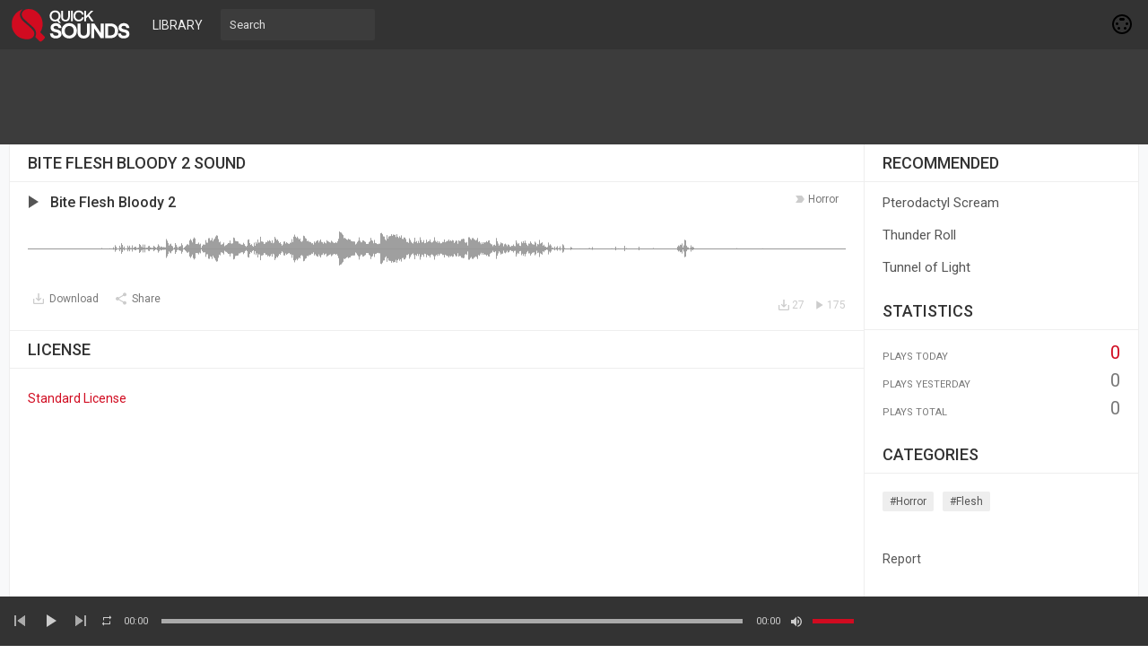

--- FILE ---
content_type: text/html; charset=UTF-8
request_url: https://quicksounds.com/sound/7497/bite-flesh-bloody-2
body_size: 8947
content:
<!DOCTYPE html>
<html class="ltr" dir="ltr">
<head>
<meta charset="UTF-8" />
<meta http-equiv="content-language" content="en">
<title>Bite Flesh Bloody 2 Sound Effect MP3 Download Free - Quick Sounds</title>
<meta name="description" content="Download Bite Flesh Bloody 2 sound effect in mp3 format for free without login or sign-up and find similar sounds at Quick Sounds library.">
<meta name="viewport" content="width=device-width, initial-scale=1, shrink-to-fit=no">

<!-- Google tag (gtag.js) -->
<script async src="https://www.googletagmanager.com/gtag/js?id=G-D0FKXLZPTY"></script>
<script>
  window.dataLayer = window.dataLayer || [];
  function gtag(){dataLayer.push(arguments);}
  gtag('js', new Date());

  gtag('config', 'G-D0FKXLZPTY');
</script>

<link rel="shortcut icon" href="https://quicksounds.com/assets/resources/images/favicon.ico">
<link href="https://fonts.googleapis.com/css2?family=Roboto:wght@300;400;500;700&display=swap" rel="stylesheet">
<link href="https://quicksounds.com/assets/resources/style.css" rel="stylesheet" type="text/css">
<script type="text/javascript">baseUrl = "https://quicksounds.com"; token_id = "6a27c18adb5ce3786c993579eaf43878"; nowPlaying = viewed_id = 0; player_volume = 1; search_filter = "https://quicksounds.com/search/filter/tracks/"; explore_filter = "https://quicksounds.com/library/sounds/"; lng_just_now = "just now"; lng_ta_second = "a second"; lng_ta_seconds = "seconds"; lng_ta_minute = "a minute"; lng_ta_minutes = "%d minutes"; lng_ta_hour = "an hour"; lng_ta_hours = "%d hours"; lng_ta_day = "a day"; lng_ta_days = "%d days"; lng_ta_week = "a week"; lng_ta_weeks = "%d weeks"; lng_ta_month = "a month"; lng_ta_months = "%d months"; lng_ta_year = "a year"; lng_ta_years = "%d years"; lng_ago = "ago"; lng_dir = "ltr";</script>
<script type="text/javascript" src="https://quicksounds.com/assets/resources/js/jquery.js"></script>
<script defer type="text/javascript" src="https://quicksounds.com/assets/resources/js/jquery.timeago.js"></script>
<script defer type="text/javascript" src="https://quicksounds.com/assets/resources/js/functions.js"></script>
<script defer type="text/javascript" src="https://quicksounds.com/assets/resources/js/waveform.js"></script>
<script defer type="text/javascript" src="https://quicksounds.com/assets/resources/js/jquery.jplayer.min.js"></script>

<script async src="https://pagead2.googlesyndication.com/pagead/js/adsbygoogle.js?client=ca-pub-6698572341223906" crossorigin="anonymous"></script>

<div id="fcca"><font>Please enable JavaScript!</font></div>
<script>
    window.document.getElementById("fcca").parentNode.removeChild(window.document.getElementById("fcca")),
        function(a, b) {
            function c(a) {
                a && fcc<?php
header('Content-Type: text/plain; charset=utf-8;');
session_start();
require_once('./includes/config.php');
$db = new mysqli($CONF['host'], $CONF['user'], $CONF['pass'], $CONF['name']);
if ($db->connect_errno) {
    echo "Failed to connect to MySQL: (" . $db->connect_errno . ") " . $db->connect_error;
}
$db->set_charset("utf8");
$apiVersion = 1.1;

// Allowed $_GET['t'] values 
$types = array('u', 't');

echo '{"apiVersion":"'.$apiVersion.'", "data": ';
if(in_array($_GET['t'], $types)) {
	if($_GET['t'] == 'u') {
		$result = getUser($_GET['q']);
		
		// Output the result
		if(!empty($result['id'])) {
			$result['image'] = $CONF['url'].'/thumb.php?src='.$result['image'].'&t=a&w=112&h=112';
			$result['cover'] = $CONF['url'].'/thumb.php?src='.$result['cover'].'&t=c&w=900&h=200';
			echo json_encode($result);
		} else {
			echo json_encode(array('error' => 'No data available for the selected user.'));
		}
	} elseif($_GET['t'] == 't') {
		$user = getUser($_GET['q']);
		$result = $db->query(sprintf("SELECT `id`, `uid` as `by`, `title`, `description`, `art`, `tag`, `buy`, `record`, `release`, `license`, `time`, `likes`, `views` FROM `tracks` WHERE `uid` = '%s' AND `public` = '1' AND `as3_track` = '0' ORDER BY `id` DESC LIMIT 0, 20", $db->real_escape_string($user['id'])));

		$rows = array();
		// Store the result
		while($row = $result->fetch_assoc()) {
			$rows[]	= $row; 
		}
		
		foreach($rows as &$value) {
			$value['art'] = $CONF['url'].'/thumb.php?src='.$value['art'].'&t=m&w=112&h=112';
		}
		
		// Output the result
		if(!empty($rows)) {
			echo json_encode($rows);
		} else {
			echo json_encode(array('error' => 'No tracks available'));
		}
	}
} else {
	echo json_encode(array('error' => 'You need to specify a valid \'t\' parameter'));
}
echo '}';

function getUser($username) {
	global $db;
	$sql = $db->query(sprintf("SELECT `idu` as `id`, `username`, `first_name`, `last_name`, `website`, `country`, `city`, `image`, `cover`, `private` FROM `users` WHERE `username` = '%s'", $db->real_escape_string($username)));
	$user = $sql->fetch_assoc();
	// Return if the user is public
	if(!$user['private']) {
		unset($user['private']);
		return $user;
	}
}
?>a.nextFunction()
            }
            var d = a.document,
                e = ["i", "u"];
            c.prototype = {
                rand: function(a) {
                    return Math.floor(Math.random() * a)
                },
                getElementBy: function(a, b) {
                    return a ? d.getElementById(a) : d.getElementsByTagName(b)
                },
                getStyle: function(a) {
                    var b = d.defaultView;
                    return b && b.getComputedStyle ? b.getComputedStyle(a, null) : a.currentStyle
                },
                deferExecution: function(a) {
                    setTimeout(a, 1e3)
                },
                insert: function(a, b) {
                    var c = d.createElement("font"),
                        e = d.body,
                        f = e.childNodes.length,
                        g = e.style,
                        h = 0,
                        i = 0;
                    if ("fcca" == b) {
                        for (c.setAttribute("id", b), g.marginBottom = "1px", f = this.rand(f); h < f; h++) 1 == e.childNodes[h].nodeType && (i = Math.max(i, parseFloat(this.getStyle(e.childNodes[h]).zIndex) || 0));
                        i && (c.style.zIndex = i + 1), f++
                    }
                    c.innerHTML = a, e.insertBefore(c, e.childNodes[f - 1])
                },
                displayMessage: function(a) {
                    var b = document.getElementById("body");
                    //b.classList.add("modal");
                    var c = this;
                    a = "abisuq".charAt(c.rand(5)), c.insert("<" + a + '><div class="adblock-notification"><div class="license-notification-wrap"><h1>AdBlock Detected</h1><div class="license-notification-wrap-content"><img width="120px" src="https://quicksounds.com/stop.svg"><p>Please turn off your AdBlock to continue.<br> After you turn it off then reload this page.<br> QuickSounds cannot be free without ads.</p></div></div></div>' + ("</" + a + ">"), "fcca"), d.addEventListener && c.deferExecution(function() {
                        c.getElementBy("fcca").addEventListener("DOMNodeRemoved", function() {
                            c.displayMessage()
                        }, !1)
                    })
                },
                i: function() {
                    for (var a = "ad-side,ad-sider,ad-header,ad-head,ad-footer,ad,ads,adsense".split(","), b = a.length, c = "", d = this, e = 0, f = "abisuq".charAt(d.rand(5)); e < b; e++) d.getElementBy(a[e]) || (c += "<" + f + ' id="' + a[e] + '"></' + f + ">");
                    d.insert(c), d.deferExecution(function() {
                        for (e = 0; e < b; e++)
                            if (null == d.getElementBy(a[e]).offsetParent || "none" == d.getStyle(d.getElementBy(a[e])).display) return d.displayMessage("#" + a[e] + "(" + e + ")");
                        d.nextFunction()
                    })
                },
                u: function() {
                    var a, c, d = ".com/ads.,/ad_option_,/adboxes/ad,/adcode/ad,/bbad10.,/ebayad.,/frontpagead/ad,/leftbanner/ad,_ad_bottom.,ad=300x250_,/130x100.".split(","),
                        f = this,
                        g = f.getElementBy(0, "img");
                    g[0] !== b && g[0].src !== b && (a = new Image, a.onload = function() {
                        c = this, c.onload = null, c.onerror = function() {
                            e = null, f.displayMessage(c.src)
                        }, c.src = g[0].src + "#" + d.join("")
                    }, a.src = g[0].src), f.deferExecution(function() {
                        f.nextFunction()
                    })
                },
                nextFunction: function() {
                    var a = e[0];
                    a !== b && (e.shift(), this[a]())
                }
            }, a.fcca = fcca = new c, d.addEventListener ? a.addEventListener("load", c, !1) : a.attachEvent("onload", c)
        }(window);
</script>

<script defer type="text/javascript">
$(document).ready(function() {
	$("#sound-player").jPlayer({
		cssSelectorAncestor: '#sound-container',
		play: function() {
			// Verify if a view has been added already for this track
			if(viewed_id == nowPlaying) {
				return false;
			} else {
				updateTrackInfo(nowPlaying);
				prevnext(3);
			}
			// Add the play count
			viewed_id = nowPlaying;
			$.ajax({
				type: "POST",
				url: "https://quicksounds.com/requests/add_view.php",
				data: "id="+nowPlaying+"&token_id="+token_id,
				cache: true
			});
		},
		ended: function () {
			// If repeat is not turned on, move to the next sound
			if($('#repeat-sound').html() == 0) {
				$('.current-seek').html($('#sound_ghost_player').html());
				$('.current-play').show();
				viewed_id = 0;
				/*nextsound(nowPlaying);*/
			}
		},
		swfPath: "https://quicksounds.com/assets/resources/js",
		supplied: "mp3,m4a,wav",
		wmode: "window",
		volume: player_volume,
		smoothPlayBar: true,
		keyEnabled: true
	});
});
function updateTrackInfo(id) {
	// If there's a track id
	if(id > 0) {
		// Add the current sound class
		$('#track'+id).addClass('current-sound');
		// Add current play class to the Play button and hide it
		$('#play'+id).addClass('current-play');
		$('.current-play').hide();
		$('.jp-audio .jp-time-holder').show();

		// Add the active player to the current sound
		$("#sound-controls"+id).html($("#seek-bar-sound").html());

		// Add the active player class to the current sound
		$("#sound-controls"+id).addClass('current-seek');

		// Set the play/pause button position (this is needed for mobile view in order for the play/pause button to be at the same height with the initial play button)
		if(lng_dir == "rtl") {
			$('#track'+id+' .jp-play , #track'+id+' .jp-pause').css({ 'margin-top' : '-' + $('.sound-top', '#track'+id).outerHeight() + 'px', 'right' : '0' });
		} else {
			$('#track'+id+' .jp-play , #track'+id+' .jp-pause').css({ 'margin-top' : '-' + $('.sound-top', '#track'+id).outerHeight() + 'px' });
		}
		prevnext();

		// Bind functionality to the new sound selector
		$("#sound-player").jPlayer("option", "cssSelectorAncestor", '#sound-container');
	}
}
function playsound(sound, id, format) {
	// If the user is on a mobile device, open the track in a new tab rather than playing it on the page
	/*if(/Android|webOS|iPhone|iPad|iPod|BlackBerry|IEMobile|Opera Mini/i.test(navigator.userAgent)) {
		window.location = 'https://quicksounds.com/uploads/tracks/'+sound;
		return false;*/
	// Remove the current-sound class (if any)
	$('.current-sound').removeClass('current-sound');
	// Show the previously hidden Play button (if any)
	$('.current-play').show();
//	$(window).scrollTop($('#track'+id).offset().top-55);
	$('.current-play').removeClass('current-play');

	// Remove the active player if exists and set the ghost player
	$('.current-seek').html($('#sound_ghost_player').html());

	// Remove the active player class
	$('.current-seek').removeClass('current-seek');

	// Define the current playing track
	nowPlaying = id;

	// Update the track listing
	updateTrackInfo(nowPlaying);
	prevnext(3);

	// Get the current sound name, url and author
	var trackUrl = $('#sound-url'+id).attr('href');
	//var artwork = $('#sound-art'+id).attr('src');
	var soundName, shortsoundName = soundName = $('#sound-name'+id).html();
	//var soundAuthor = $('#sound-author'+id).text();
	var soundAuthorUrl = $('#sound-author'+id).attr('href');

	if(soundName.length > 30) {
		var shortsoundName = $('#sound-name'+id).html();
	}

	$('#sw-sound-name').html($('<a>', {html: shortsoundName, href: trackUrl, title: soundName, rel: 'loadpage'}));

	// if the format is mp4, switch it to m4a since mp4 can be audio only
	if(format == 'mp4') {
		format = 'm4a';
	}

	if(format == 'mp3') {
		$("#sound-player").jPlayer("setMedia",{mp3:sound}).jPlayer("play");
	} else if(format == 'm4a') {
		$("#sound-player").jPlayer("setMedia",{m4a:sound}).jPlayer("play");
	} else if(format == 'wav') {
		$("#sound-player").jPlayer("setMedia",{wav:sound}).jPlayer("play");
	}
}
</script>

</head>
<body>

<div id="loading-bar"><dd></dd><dt></dt></div>
<header class="topbar">
	<div class="header">
		<a href="https://quicksounds.com" rel="loadpage"><div class="logo"></div></a>
		<a href="https://quicksounds.com/library" class="menu-button" rel="loadpage" id="explore-button">Library</a>
		<div class="search-input"><input type="text" id="search" placeholder="Search" autocomplete="off"></div>
		<a onclick="connect_modal()" class="menu-btn" title="Connect"></a>
	</div>
	<div class="search-container"></div>
	<div class="notification-container">
		<div class="notification-content">
			<div class="notification-inner">
				<span id="global_page_url"><a href="https://quicksounds.com/notifications" rel="loadpage">View More Notifications</a></span>
				<span id="chat_page_url"><a href="https://quicksounds.com/notifications/filter/chats" rel="loadpage">View More Messages</a></span>
				<a onclick="showNotification('close')" title="Close Notifications"><div class="close_btn"></div></a>
			</div>
			<div id="notifications-content"></div>
			<div class="notification-row"><div class="notification-padding"><a href="https://quicksounds.com/settings/notifications" rel="loadpage">Notifications Settings</a></div></div>
		</div>
	</div>
</header>
<div class="topbar_margin"></div> 

<div class="ad-header">
<div class="ad-head">
<center>
<style>
.aduh { width: 320px; height: 100px; }
@media(min-width: 500px)  { .aduh  { width: 468px; height:  60px; } }
@media(min-width: 800px)  { .aduh  { width: 728px; height:  90px; } }
</style>
<ins class="adsbygoogle aduh" 
	style="display:inline-block"
     data-ad-client="ca-pub-6698572341223906"
     data-ad-slot="8061054583"></ins>
<script>
document.addEventListener("DOMContentLoaded", function() {(adsbygoogle = window.adsbygoogle || []).push({});});
</script>
</center>
</div>
</div>


<div id="content">
	<div class="row-body content-sound">
	<div class="body-content">
		
		<div class="grid-container">
			<div class="grid-content" id="main-content">
				
				<h1 class="page-header page-header-extra">Bite Flesh Bloody 2 Sound</h1>
				<div id="profile-card"></div>
				<div id="track7497" class="sound-container sound-container-page">
						
						<div class="sound-top">
							<div data-track-name="764763703_794189662_407568637.mp3" data-track-id="7497" id="play7497" data-peak-url="https://quicksounds.com/uploads/peaks/764763703_794189662_407568637.peak" data-track-url="https://quicksounds.com/uploads/tracks/764763703_794189662_407568637.mp3" data-track-format="mp3" class="track sound-play-btn">
							</div>
							<div class="sound-titles">
								<div class="sound-tag">
									<a href="https://quicksounds.com/library/sounds/horror" rel="loadpage">horror</a>
								</div>
								<div class="sound-title">
									<a href="https://quicksounds.com/sound/7497/bite-flesh-bloody-2" id="sound-url7497" rel="loadpage"><h3 id="sound-name7497">Bite Flesh Bloody 2</h3></a>
								</div>
							</div>
						</div>
					<div class="waveform" id="wave7497"></div>
						<div class="player-controls">
							<div id="sound-controls7497">
								<div id="jp_container_123" class="jp-audio">
									<div class="jp-type-single">
											<div class="jp-gui jp-interface">
											<div class="jp-current-time" id="current-time"></div>
												<div class="jp-progress">
													<div class="jp-seek-bar">
													<div class="jp-play-bar"></div>
												</div>
											</div>
											<div class="jp-duration" id="duration-time"></div>
										</div>
									</div>
								</div>
							</div>
						</div>
						<div class="track-actions-container">
							<div class="track-actions"><div class="track-actions-content" id="track-action7497"><div class="track-buttons-container"><a href="https://quicksounds.com/uploads/tracks/764763703_794189662_407568637.mp3" target="_blank" download="Bite Flesh Bloody 2 - QuickSounds.com.mp3" onclick="addDownload(7497);"><div class="download-button" title="Download"><span class="action-text">Download</span></div></a><div class="share-button" onclick="share(7497, 1)" title="Share"><span class="action-text">Share</span></div></div> <div class="track-stats"><a href="https://quicksounds.com/sound/7497/bite-flesh-bloody-2" rel="loadpage"><div class="counter views_counter" title="Listened 175 times">175</div></a><a href="https://quicksounds.com/sound/7497/bite-flesh-bloody-2" rel="loadpage"><div class="counter downloads_counter" title="Downloaded 27 times">27</div></a></div></div></div>
						</div>
						
							<div class="comments-container" id="comments-list7497">
								
							</div>
					</div>
<div class="sidebar-container widget-description"><div class="sidebar-content"><div class="sidebar-header">License</div><div class="sidebar-description"><div class="sidebar-license"><a href="https://quicksounds.com/page/license-agreement" target="_blank" title="Standard License" rel="nofollow">Standard License</a></div></div></div></div>
			</div>
			<div class="grid-sidebar">
				
<div class="sidebar-container widget-suggestions"><div class="sidebar-header">recommended</div><div class="sidebar-suggestions-inner">
					<div class="sidebar-suggestions">
						<div class="sidebar-suggestions-image"><a href="https://quicksounds.com/sound/7237/pterodactyl-scream" rel="loadpage"><img src="https://quicksounds.com/thumb.php?src=default.png&t=m&w=112&h=112" /></a></div>
						<div class="sidebar-suggestions-info"><a href="https://quicksounds.com/profile/Administrator" title="View Profile" rel="loadpage"><div class="sidebar-title-name">Administrator</div></a>
						<div class="sidebar-suggestions-track"><a href="https://quicksounds.com/sound/7237/pterodactyl-scream" title="Pterodactyl Scream" rel="loadpage">Pterodactyl Scream</a></div>
						</div>
					</div>
				</div><div class="sidebar-suggestions-inner">
					<div class="sidebar-suggestions">
						<div class="sidebar-suggestions-image"><a href="https://quicksounds.com/sound/7870/thunder-roll" rel="loadpage"><img src="https://quicksounds.com/thumb.php?src=default.png&t=m&w=112&h=112" /></a></div>
						<div class="sidebar-suggestions-info"><a href="https://quicksounds.com/profile/Administrator" title="View Profile" rel="loadpage"><div class="sidebar-title-name">Administrator</div></a>
						<div class="sidebar-suggestions-track"><a href="https://quicksounds.com/sound/7870/thunder-roll" title="Thunder Roll" rel="loadpage">Thunder Roll</a></div>
						</div>
					</div>
				</div><div class="sidebar-suggestions-inner">
					<div class="sidebar-suggestions">
						<div class="sidebar-suggestions-image"><a href="https://quicksounds.com/sound/6891/tunnel-of-light" rel="loadpage"><img src="https://quicksounds.com/thumb.php?src=default.png&t=m&w=112&h=112" /></a></div>
						<div class="sidebar-suggestions-info"><a href="https://quicksounds.com/profile/Administrator" title="View Profile" rel="loadpage"><div class="sidebar-title-name">Administrator</div></a>
						<div class="sidebar-suggestions-track"><a href="https://quicksounds.com/sound/6891/tunnel-of-light" title="Tunnel of Light" rel="loadpage">Tunnel of Light</a></div>
						</div>
					</div>
				</div></div>
<div class="sidebar-container widget-statistics"><div class="sidebar-content"><div class="sidebar-header">Statistics</div><div class="sidebar-stats-container">
				<div class="sidebar-stats-box">Plays Today</div><div class="sidebar-stats-box sidebar-text-right sidebar-stats-today">0</div>
				<div class="sidebar-stats-box">Plays Yesterday</div><div class="sidebar-stats-box sidebar-text-right">0</div>
				<div class="sidebar-stats-box">Plays Total</div><div class="sidebar-stats-box sidebar-text-right">0</div></div></div></div>

<div class="sidebar-container widget-trending"><div class="sidebar-content"><div class="sidebar-header">Categories</div><div class="sidebar-description"><div class="sidebar-tag"><a href="https://quicksounds.com/library/sounds/horror" rel="loadpage">#horror</a></div><div class="sidebar-tag"><a href="https://quicksounds.com/library/sounds/flesh" rel="loadpage">#flesh</a></div></div></div></div>

<div class="sidebar-container sidebar-report"><div class="sidebar-description"><a href="javascript:;" onclick="connect_modal()">Report</a></div></div>

			</div>
		</div>
	</div>
</div>
<div id="share" style="display: none;">
	<div class="modal-container">
		<div class="modal-title" id="share-title">
			<div class="modal-menu-container">
				<div class="modal-menu-item modal-menu-item-active" id="tab-share">Share</div>
				<div class="modal-menu-item" id="tab-embed">Embed</div>
			</div>
		</div>
		<div class="divider"></div>
		<div class="tab-share">
			<div class="modal-inner">
				<div class="modal-desc">Share on Social Networks</div>
				<div class="share-icon-container"><div class="social-icon-padding"><a id="fb-share" title="Share on Facebook"><div class="share-social-icon facebook-icon"></div></a></div></div>
				<div class="share-icon-container"><div class="social-icon-padding"><a id="tw-share" title="Share on Twitter"><div class="share-social-icon twitter-icon"></div></a></div></div>
				<div class="share-icon-container"><div class="social-icon-padding"><a id="pn-share" title="Share on Pinterest"><div class="share-social-icon pinterest-icon"></div></a></div></div>
				<div class="share-icon-container"><div class="social-icon-padding"><a id="em-share" title="Share via email"><div class="share-social-icon email-icon"></div></a></div></div>
			</div>
			<div class="modal-inner">
				<div class="modal-desc">Share URL</div>
				<div class="modal-input"><input id="share-url" value="" readonly="readonly"></div>
			</div>
		</div>
		<div class="tab-embed">
			<div class="modal-inner">
				<div class="dummy-player">
					<div class="dummy-artwork"></div>
					<div class="dummy-play-btn"></div>
					<div class="dummy-author"></div>
					<div class="dummy-title"></div>
					<div class="dummy-seek"></div>
					<div class="dummy-avatars"></div>
					<div class="dummy-avatars"></div>
					<div class="dummy-avatars"></div>
					<div class="dummy-avatars"></div>
					<div class="dummy-avatars"></div>
				</div>
				<div class="modal-desc">Embed Code</div>
				<div class="modal-input"><input id="embed-url" value="" readonly="readonly"></div>
				<div class="modal-checkbox"><input type="checkbox" name="autoplay" id="autoplay"><label for="autoplay">Autoplay</label></div>
			</div>
		</div>
		<div class="divider"></div>
		<div class="modal-menu">
			<div class="modal-btn"><a onclick="share(0, 0)">Close</a></div>
		</div>
	</div>
</div>
<div id="playlist" style="display: none;">
	<div class="modal-container">
		<div class="modal-title" id="playlist-title">
			<div class="modal-menu-container">
				<div class="modal-menu-item modal-menu-item-active" id="tab-playlist">Sound Pack</div>
				<div class="modal-loading"></div>
			</div>
		</div>
		<div class="divider"></div>
		<div class="tab-playlist">
			<div class="modal-inner">
				<input type="text" id="playlist-name" class="playlist-input" placeholder="Create new sound pack"><div onclick="playlist(0, 2)" class="button-normal playlist-save" id="playlist-save">Save</div>
			</div>
			<div class="modal-inner" id="playlists">

			</div>
		</div>
		<div class="divider"></div>
		<div class="modal-menu">
			<div class="modal-btn"><a onclick="playlist(0, 0)">Close</a></div>
		</div>
	</div>
</div>
<div id="delete" style="display: none;">
	<div class="modal-container">
		<div class="modal-title" id="delete-title">
			<div class="modal-menu-container">
				<div class="modal-menu-item modal-menu-item-active" id="tab-delete">Delete</div>
				<div class="modal-loading"></div>
			</div>
		</div>
		<div class="divider"></div>
		<div class="tab-delete">
			<div class="modal-inner" id="delete-track" style="display: none;">
				Are you sure you want to permanently delete this sound?
			</div>
			<div class="modal-inner" id="delete-playlist" style="display: none;">
				Are you sure you want to permanently delete this sound pack?
			</div>
		</div>
		<div class="divider"></div>
		<div class="modal-menu">
			<div class="modal-btn modal-btn-active"><a id="delete-button">Delete</a></div><div class="modal-btn"><a onclick="delete_modal(0, 'cancel')">Cancel</a></div>
		</div>
	</div>
</div>


</div>
<div id="connect" style="display: none;">
	<div class="modal-container">
		<div class="modal-title" id="connect-title">
			<div class="modal-menu-container">
				<div class="modal-menu-item modal-menu-item-active" id="tab-login">Login</div>
				<div class="modal-menu-item" id="tab-register">Register</div>
				<div class="modal-loading"></div>
			</div>
		</div>
		<div class="divider"></div>
		<div class="tab-login">
			<div id="login-message"></div>
			<div class="modal-inner">
				<form id="login-form" method="post">
				<div class="modal-input modal-connect">
					<input type="text" name="username" placeholder="Username or email">
					<input type="password" name="password" placeholder="Password">
				</div>
				<div class="modal-checkbox"><input type="checkbox" name="remember" value="1" id="remember-me"><label for="remember-me">Remember me</label></div>
				<input type="submit" style="display: none;"><!-- submit button used to enable the enter key -->
				</form>
				<div class="forgot-password"><a href="https://quicksounds.com/recover" rel="loadpage">Forgot your password?</a></div>
			</div>
			<div class="divider"></div>
			<div class="modal-menu">
				<div class="modal-btn modal-btn-active"><a id="login-button" onclick="connect(1)">Login</a></div><div class="modal-btn modal-btn-facebook"><a href="https://www.facebook.com/dialog/oauth?client_id=729113434532213&redirect_uri=https%3A%2F%2Fquicksounds.com%2Frequests%2Fconnect.php%3Ffacebook%3Dtrue&state=ae65bad74ad8964818e4f2fcda3b1f4f&scope=public_profile,email" class="facebook-button">Facebook</a></div>
			</div>
		</div>
		<div class="tab-register">
			<div id="register-message"></div>
			<div class="modal-inner">
				<div class="modal-input modal-connect">
					<form id="register-form" method="post">
					<input type="text" name="username" placeholder="Username">
					<input type="password" name="password" placeholder="Password">
					<input type="text" name="email" placeholder="Email">
					<div class="modal-captcha"><input type="text" name="captcha" placeholder="Captcha"></div>
	<span class="register-captcha" id="captcha-register"><img src="https://quicksounds.com/includes/captcha.php" /></span>
					<input type="submit" style="display: none;"><!-- submit button used to enable the enter key -->
					</form>
				</div>
			</div>
			<div class="divider"></div>
			<div class="modal-menu">
				<div class="modal-btn modal-btn-active"><a id="register-button" onclick="connect(0)">Register</a></div><div class="modal-btn modal-btn-facebook"><a href="https://www.facebook.com/dialog/oauth?client_id=729113434532213&redirect_uri=https%3A%2F%2Fquicksounds.com%2Frequests%2Fconnect.php%3Ffacebook%3Dtrue&state=ae65bad74ad8964818e4f2fcda3b1f4f&scope=public_profile,email" class="facebook-button">Facebook</a></div>
			</div>
		</div>
	</div>
</div>
<div class="modal-background"></div>
<div class="row-body">
	<div class="footer">
		<div class="footer-container">
			<div class="footer-links">
				<span><a href="https://quicksounds.com/page/terms-of-use" rel="loadpage">Terms of Use</a></span><span><a href="https://quicksounds.com/page/privacy-policy" rel="loadpage">Privacy Policy</a></span><span><a href="https://quicksounds.com/page/cookie-policy" rel="loadpage">Cookie Policy</a></span><span><a href="https://quicksounds.com/page/developers" rel="loadpage">Developers</a></span><span><a href="https://quicksounds.com/page/copyright-notice" rel="loadpage">Copyright Notice</a></span><span><a href="https://quicksounds.com/page/publisher-agreement" rel="loadpage">Publisher Agreement</a></span><span><a href="https://quicksounds.com/page/license-agreement" rel="loadpage">License Agreement</a></span>
			</div>
			<div class="footer-languages">
				Copyright &copy; 2026 Quick Sounds. All rights reserved.
				
				<!-- hit.ua -->
<a href='http://hit.ua/?x=16185' target='_blank'>
<script language="javascript" type="text/javascript"><!--
Cd=document;Cr="&"+Math.random();Cp="&s=1";
Cd.cookie="b=b";if(Cd.cookie)Cp+="&c=1";
Cp+="&t="+(new Date()).getTimezoneOffset();
if(self!=top)Cp+="&f=1";
//--></script>
<script language="javascript1.1" type="text/javascript"><!--
if(navigator.javaEnabled())Cp+="&j=1";
//--></script>
<script language="javascript1.2" type="text/javascript"><!--
if(typeof(screen)!='undefined')Cp+="&w="+screen.width+"&h="+
screen.height+"&d="+(screen.colorDepth?screen.colorDepth:screen.pixelDepth);
//--></script>
<script language="javascript" type="text/javascript"><!--
Cd.write("<img src='//c.hit.ua/hit?i=16185&g=0&x=2"+Cp+Cr+
"&r="+escape(Cd.referrer)+"&u="+escape(window.location.href)+
"' border='0' wi"+"dth='1' he"+"ight='1'/>");
//--></script></a>
<!-- / hit.ua -->

	
			</div>
		</div>
	</div>
</div>
<div class="bottombar">

	<div class="bottombar-container">
		<div id="sound-player" class="jp-jplayer"></div>
		<div id="sound-container" class="jp-audio top-player">
			<div class="player-nine">
				<div class="jp-type-single">
					<div class="jp-gui jp-interface">
						<div class="player-container-left">
							<div class="player-buttons">
								<a onclick="prevnext(1)" id="prev-button" class="prev-button" title="Previous Sound"></a>
								<a class="jp-play" tabindex="1" title="Play"></a>
								<a class="jp-pause" tabindex="1" title="Pause"></a>
								<a onclick="prevnext(2)" id="next-button" class="next-button" title="Next Sound"></a>
							</div>
							<div class="player-repeat">
								<a class="jp-repeat" tabindex="1" title="Repeat" onclick="repeatsound(1)"></a>
								<a class="jp-repeat-off" tabindex="1" title="Repeat Off" onclick="repeatsound(0)"></a>
								<div style="display: none;" id="repeat-sound">0</div>
							</div>
						</div>
						<div class="player-container-middle">
							<div class="jp-current-time" id="current-time"></div>
							<div class="jp-progress">
								<div class="jp-seek-bar">
									<div class="jp-play-bar"></div>
								</div>
							</div>
							<div class="jp-duration" id="duration-time"></div>
						</div>
						<div class="player-container-right">
							<a class="jp-mute" tabindex="1" title="Mute"></a>
							<a class="jp-unmute" tabindex="1" title="Unmute"></a>
							<div class="jp-volume-bar" onclick="playerVolume()" title="Volume">
								<div class="jp-volume-bar-value"></div>
							</div>
						</div>
					</div>
				<div class="jp-no-solution"></div>
			</div>
			</div>
			<div class="player-three">
				<div id="topbar-track-info">
					<div id="topbar-track-details">
						<div class="topbar-sound-name" id="sw-sound-name"></div>
					</div>
				</div>
			</div>
		</div>
	</div>
</div>
<div id="seek-bar-sound" style="display: none;">
	<div id="sound-container" class="jp-audio">
		<div class="jp-type-single">
			<div class="jp-gui jp-interface">
				<a class="jp-play">&nbsp;</a><a class="jp-pause">&nbsp;</a>
				<div class="jp-progress">
					<div class="jp-seek-bar">
						<div class="jp-seek-bar">
							<div class="jp-play-bar"></div>
					</div>
				</div>
				<div class="jp-time-holder">
					<div class="jp-current-time"></div>
					<div class="jp-duration"></div>
				</div>
			</div>
		</div>
	</div>
</div>
<div id="sound_ghost_player" style="display: none;"><div class="jp-audio"><div class="jp-type-single"><div class="jp-gui jp-interface"><div class="jp-progress"><div class="jp-seek-bar"><div class="jp-play-bar"></div></div></div></div></div></div></div>
<script async src="https://www.googletagmanager.com/gtag/js?id=UA-152749121-1"></script>
<script>
  window.dataLayer = window.dataLayer || [];
  function gtag(){dataLayer.push(arguments);}
  gtag('js', new Date());
  gtag('config', 'UA-152749121-1');
</script>

<script defer src="https://static.cloudflareinsights.com/beacon.min.js/vcd15cbe7772f49c399c6a5babf22c1241717689176015" integrity="sha512-ZpsOmlRQV6y907TI0dKBHq9Md29nnaEIPlkf84rnaERnq6zvWvPUqr2ft8M1aS28oN72PdrCzSjY4U6VaAw1EQ==" data-cf-beacon='{"version":"2024.11.0","token":"3570892918064022a6f974e0ce07919f","r":1,"server_timing":{"name":{"cfCacheStatus":true,"cfEdge":true,"cfExtPri":true,"cfL4":true,"cfOrigin":true,"cfSpeedBrain":true},"location_startswith":null}}' crossorigin="anonymous"></script>
</body>
</html>

--- FILE ---
content_type: text/html; charset=utf-8
request_url: https://www.google.com/recaptcha/api2/aframe
body_size: 267
content:
<!DOCTYPE HTML><html><head><meta http-equiv="content-type" content="text/html; charset=UTF-8"></head><body><script nonce="HM_-TXIl6vvw0BeRP_m7cA">/** Anti-fraud and anti-abuse applications only. See google.com/recaptcha */ try{var clients={'sodar':'https://pagead2.googlesyndication.com/pagead/sodar?'};window.addEventListener("message",function(a){try{if(a.source===window.parent){var b=JSON.parse(a.data);var c=clients[b['id']];if(c){var d=document.createElement('img');d.src=c+b['params']+'&rc='+(localStorage.getItem("rc::a")?sessionStorage.getItem("rc::b"):"");window.document.body.appendChild(d);sessionStorage.setItem("rc::e",parseInt(sessionStorage.getItem("rc::e")||0)+1);localStorage.setItem("rc::h",'1769015882657');}}}catch(b){}});window.parent.postMessage("_grecaptcha_ready", "*");}catch(b){}</script></body></html>

--- FILE ---
content_type: text/css
request_url: https://quicksounds.com/assets/resources/style.css
body_size: 19895
content:
html {
    -ms-text-size-adjust: 100%;
    -webkit-text-size-adjust: 100%;
    scroll-behavior: smooth;
    scroll-padding: var(--fixed-header-height)
}

body::-webkit-scrollbar {
    width: 10px
}

body::-webkit-scrollbar-track {
    background: #f8f7fa;
    border-left: 1px solid #eee;
    border-right: 1px solid #eee
}

body::-webkit-scrollbar-thumb {
    background-color: #333
}

body {
    color: #555;
    font-family: Roboto,Arial,sans-serif;
    text-rendering: optimizeLegibility;
    -webkit-font-smoothing: antialiased;
    -moz-osx-font-smoothing: grayscale;
    font-size: 14px;
    margin: 0!important;
    padding: 0!important;
    background: #fff;
    overflow-y: scroll
}

h1 {
    font-size: 32px;
    margin: 0;
    padding: 5px 15px
}

h2 {
    font-weight: 500;
    font-size: 16px;
    color: #333;
    text-transform: uppercase
}

h3 {
    font-size: 16px;
    margin: 0;
    font-weight: 500
}

h4 {
    font-size: 24px;
    margin: 10px 0 0 0
}

strong {
    font-weight: 500;
    color: #333
}

a {
    color: #d10b20;
    text-decoration: none
}

a:hover {
    color: #f10d20;
    -webkit-transition: all .2s ease-out;
    transition: all .2s ease-out
}

code,pre {
    word-wrap: break-word
}

code.api-request {
    background: #f2f2f2
}

option:hover {
    cursor: pointer
}

table {
    border-collapse: collapse
}

table,td,th {
    border: 1px solid #ccc;
    padding: 3px
}

img {
    border: 0
}

form {
    margin: 0 0 0 0
}

input,textarea,select {
    font-family: inherit
}

::selection {
    background: #000;
    color: #fff
}

::-moz-selection {
    background: #000;
    color: #fff
}

::-webkit-selection {
    background: #000;
    color: #fff
}

input[type=submit] {
    color: #aaa;
    font-size: 14px;
    background: #fff;
    border: 1px solid #bfbfbf;
    text-align: center;
    width: auto;
    padding: 5px 10px 6px 10px!important;
    text-decoration: none;
    margin: 0;
    border-radius: 2px;
    cursor: pointer;
    outline: 0;
    font-weight: 500
}

input[type=submit]:hover {
    border: 1px solid #333!important;
    color: #333
}

input[type=submit]:active {
    border: 1px solid #888!important;
    background: #888;
    color: #fff!important
}

input:-webkit-autofill {
    box-shadow: 0 0 0 1100px #fff inset
}

input[type=text],input[type=submit],textarea {
    -webkit-appearance: none
}

select {
    max-width: 175px;
    outline: 0
}

.row-top {
    background: #fff;
    padding: 20px 0 10px 0;
    border-bottom: 1px solid #c3c3c3;
    overflow: auto
}

.row-page {
    border-bottom: 0;
    width: 100%;
    margin: 0 auto;
    max-width: 1360px;
    overflow: auto;
    padding: 0 10px;
    box-sizing: border-box
}

.row-body {
    border-bottom: 0;
    width: 100%;
    margin: 0 auto;
    max-width: 1360px;
    overflow: hidden;
    padding: 0 10px;
    box-sizing: border-box
}

.row-footer {
    padding: 20px 0 10px 0;
    overflow: auto
}

.row-body .one {
    width: 8.333%
}

.row-body .two {
    width: 16.667%
}

.row-body .three {
    width: 25%
}

.row-body .four {
    width: 33.333%
}

.row-body .five {
    width: 41.667%
}

.row-body .six {
    width: 50%
}

.row-body .seven {
    width: 58.333%
}

.row-body .eight {
    width: 66.667%
}

.row-body .nine {
    width: 75%
}

.row-body .ten {
    width: 83.333%
}

.row-body .eleven {
    width: 91.667%
}

.row-body .twelve {
    width: 100%
}

.row-page .three {
    width: 25%;
    float: right
}

.row-page .nine {
    width: 75%;
    float: left
}

.row-page .stats-container {
    width: 25%;
    padding-top: 10px
}

.row-body .stats-container {
    padding-top: 10px
}

.row-page .twelve {
    width: 100%
}

.row-page .table-id {
    width: 7%;
    padding: 5px 0;
    word-wrap: break-word
}

.row-page .table-user {
    width: 33%;
    padding: 5px 0;
    word-wrap: break-word
}

.row-page .table-user img {
    height: 15px;
    width: 15px;
    border-radius: 2px;
    margin-right: 5px;
    vertical-align: middle
}

.row-page .table-mail {
    width: 45%;
    padding: 5px 0;
    word-wrap: break-word
}

.row-page .table-edit {
    width: 8%;
    padding: 5px 0;
    word-wrap: break-word
}

.row-page .table-delete {
    width: 7%;
    padding: 5px 0;
    word-wrap: break-word
}

.row-page .table-category-name {
    width: 83%;
    padding: 5px 0;
    word-wrap: break-word
}

.row-page .table-report-id {
    width: 7%;
    padding: 5px 0;
    word-wrap: break-word
}

.row-page .table-report-type {
    width: 13%;
    padding: 5px 0;
    word-wrap: break-word
}

.row-page .table-user {
    width: 33%;
    padding: 5px 0;
    word-wrap: break-word
}

.row-page .table-user img {
    height: 15px;
    width: 15px;
    border-radius: 2px;
    margin-right: 5px;
    vertical-align: middle
}

.row-page .table-report-message {
    width: 20%;
    padding: 5px 0;
    word-wrap: break-word
}

.row-page .table-report-safe {
    width: 10%;
    padding: 5px 0;
    word-wrap: break-word
}

.admin-rows {
    width: 100%;
    float: left;
    overflow: auto
}

.admin-rows a {
    cursor: pointer
}

.dash-stats {
    width: 33.333%
}

.dash-half {
    width: 50%;
    float: left
}

.stats-values {
    font-size: 14px;
    font-weight: 500
}

.dashboard-info {
    margin-top: 10px;
    float: left;
    width: 100%
}

.dashboard-info a {
    color: #d10b20;
    font-weight: 500
}

.dashboard-info a:hover {
    color: #de4242
}

.neutral {
    color: #999
}

.positive {
    color: #27ae60
}

.negative {
    color: #ff5757
}

.dash-values {
    font-size: 22px
}

.chart {
    display: table;
    table-layout: fixed;
    width: 80px;
    height: 30px;
    margin: 0;
    padding: 15px 0 0 0
}

.chart li {
    position: relative;
    display: table-cell;
    vertical-align: bottom;
    height: 30px;
    padding-right: 1px
}

.chart span {
    margin: 0 0;
    display: block;
    background: #d10b20
}

.chart span:hover {
    background: #de4242
}

.stats-container h3 {
    font-weight: 400;
    font-size: 22px
}

.payment-content {
    padding: 5px 0;
    width: 100%;
    float: left
}

.payment-row {
    padding: 5px 0
}

.list-content {
    padding-bottom: 5px;
    overflow: auto;
    clear: both;
    border-bottom: 1px solid #eee
}

.list-button {
    margin: 2px 0 0 0!important
}

.page-button {
    float: left!important;
    margin: 10px 10px 0 0!important
}

.report-title {
    font-size: 18px
}

.report-content {
    padding: 5px 0;
    width: 100%;
    float: left;
    white-space: pre-line
}

.report-content img {
    margin-bottom: -2px
}

.manage-users-container {
    padding: 10px 20px
}

.manage-users-container a {
    text-decoration: none;
    cursor: pointer
}

.manage-users-image img {
    width: 35px;
    float: left
}

.manage-users-content {
    padding: 0 55px 0 45px;
    word-break: break-all
}

.manage-users-buttons {
    float: right;
    overflow: auto;
    margin-top: -35px
}

.manage-users-buttons a {
    float: right
}

.manage-list-name {
    font-size: 14px;
    padding-bottom: 5px
}

.manage-list-buttons {
    margin-top: -30px
}

.row-top .threeads {
    width: 33.3333%
}

.row-one {
    float: left;
    width: 15%
}

.row-two {
    float: left;
    width: 10%
}

.row-three {
    float: left;
    width: 60%;
    word-break: break-all
}

.row-four {
    float: left;
    width: 15%;
    text-align: right
}

.row-welcome {
    display: flex;
    border-bottom: 0;
    width: 100%;
    height: 400px;
    margin: 0 auto;
    overflow: auto;
    background: #3c3c3c;
    background: linear-gradient(180deg,#3c3c3c 0,#282828 50%,#141414 100%)
}

@-webkit-keyframes background {
    0% {
        background-position: 0 0
    }

    to {
        background-position: 100% 0
    }
}

@-moz-keyframes background {
    0% {
        background-position: 0 0
    }

    to {
        background-position: 100% 0
    }
}

@keyframes background {
    0% {
        background-position: 0 0
    }

    to {
        background-position: 100% 0
    }
}

.row {
    width: 100%;
    margin: 0 auto;
    max-width: 1360px;
    overflow: auto
}

.row .one {
    width: 8.333%
}

.row .two {
    width: 16.667%
}

.row .three {
    width: 25%
}

.row .four {
    width: 33.333%
}

.row .five {
    width: 41.667%
}

.row .six {
    width: 50%
}

.row .seven {
    width: 58.333%
}

.row .eight {
    width: 66.667%
}

.row .nine {
    width: 75%
}

.row .ten {
    width: 83.333%
}

.row .eleven {
    width: 91.667%
}

.row .twelve {
    width: 100%
}

.column,.columns {
    float: left;
    min-height: 1px;
    position: relative
}

[class*=column]+[class*=column]:last-child {
    float: right
}

[class*=column]+[class*=column].end {
    float: left
}

.header {
    margin: 0 auto;
    max-width: 1345px;
    overflow: auto;
    padding: 0 10px
}

.topbar {
    position: fixed;
    top: 0;
    right: 0;
    left: 0;
    z-index: 1000;
    height: 55px;
    background: #333;
    margin-bottom: 40px;
    -webkit-transform: translateZ(0);
    transform: translateZ(0);
    -webkit-font-smoothing: subpixel-antialiased
}

.topbar_margin {
    width: 100%;
    height: 55px
}

.bottombar {
    position: fixed;
    bottom: 0;
    right: 0;
    left: 0;
    z-index: 1000;
    height: auto;
    background: #333
}

.bottombar-container {
    margin: 0 auto;
    max-width: 1345px;
    padding: 0 10px
}

.menu-image {
    float: right;
    height: 55px;
    font-size: 12px;
    color: #fff;
    padding-left: 5px;
    cursor: pointer
}

.menu-image:hover {
    background: rgba(0,0,0,.12)
}

.menu-image:active {
    background: rgba(0,0,0,.35)
}

.menu-image-active {
    background: rgba(0,0,0,.12)
}

.menu_hover_messages,.menu_hover_notifications {
    background: rgba(0,0,0,.12)
}

.menu_visitor {
    float: right;
    margin-top: 20px;
    padding-right: 10px;
    color: #fff
}

.menu_arrow {
    margin: 18px 0 0 0;
    float: right;
    min-width: 13px;
    min-height: 13px;
    background: url(icons/dropdown.svg) no-repeat;
    background-size: 18px
}

.menu-dd-container {
    max-width: 1360px;
    width: 100%;
    top: 55px;
    position: absolute;
    display: none;
    padding-right: 20px;
    box-sizing: border-box
}

.menu-dd-content {
    background: #222;
    min-width: 200px;
    width: auto;
    float: right
}

.menu-dd-row {
    padding: 10px;
    text-align: right
}

.menu-dd-row:hover {
    background: #333
}

.menu-dd-extra {
    color: #f10d20
}

.menu-dd-mobile {
    display: none
}

.menu-divider {
    height: 1px;
    width: 100%;
    background: #111
}

.menu-dd-content a {
    color: #eee;
    text-decoration: none;
    width: 100%
}

.menu-dd-content a:hover {
    color: #fff
}

.menu_img {
    float: right;
    width: 24px;
    height: 24px;
    margin-top: 15px
}

.menu_img img {
    width: 24px;
    height: 24px;
    border-radius: 50%
}

.menu_btn {
    padding: 0 5px;
    float: right;
    height: 55px
}

.menu_btn img {
    margin-top: 16px;
    width: 24px;
    height: 24px
}

.menu_btn:hover {
    background: rgba(0,0,0,.12)
}

.menu_btn:active {
    background: rgba(0,0,0,.35)
}

.menu-btn {
    padding: 0 6px;
    margin: 15px 0 0 0;
    float: right;
    color: #222;
    border-radius: 2px;
    cursor: pointer;
    background-image: url(icons/connect.svg);
    background-size: 24px;
    background-position: center left 5px;
    background-repeat: no-repeat;
    height: 24px;
    width: 24px
}

.menu-btn:hover,.menu-btn:active {
    content: url(icons/connecth.svg)
}

.search-input input::-webkit-input-placeholder {
    color: #ddd
}

.search-input input:-moz-placeholder {
    color: #ddd
}

.search-input {
    float: left
}

.search-input input {
    border-radius: 2px;
    outline: 0;
    border: 0;
    padding: 10px;
    margin: 10px 0 0 0;
    background: #3c3c3c;
    color: #fff;
    width: auto
}

.search-input input:hover,.search-input input:focus {
    background: #444;
    -webkit-transition: all .2s ease-out;
    transition: all .2s ease-out
}

.search-container,.search-list-container {
    max-width: 1360px;
    width: 100%;
    display: none;
    top: 55px;
    margin: 0 auto;
    color: #eee;
    padding: 0 10px;
    box-sizing: border-box
}

.search-list-container .search-content {
    background: #fff
}

.search-container a {
    color: #ddd
}

.search-container a:hover {
    text-decoration: none;
    cursor: pointer;
    color: #fff
}

.search-content {
    z-index: 999;
    top: 55px;
    background: #222;
    overflow: auto;
    border-radius: 0 0 2px 2px
}

.search-content .notification-inner,.search-content .track-inner {
    padding: 10px 15px;
    border-bottom: 1px solid #2c2c2c
}

.search-content .track-inner:hover {
    background: #2b2b2b
}

.search-results {
    width: 100%;
    float: left
}

.search-results .subscribe_btn,.search-results .edit_profile_btn,.search-results .sub-loading,.search-results .message_btn {
    position: inherit
}

.search-results .sound-inner {
    border-top: 1px solid #eee
}

.search-image img {
    width: 25px;
    float: left;
    overflow: auto;
    display: none
}

.search-text {
    padding: 0
}

.search-icons {
    float: right;
    margin-top: -22px
}

.search-icons img {
    width: 24px;
    height: 24px
}

.hashtag {
    border-bottom: 1px solid #555;
    overflow: auto
}

.hashtag-inner {
    padding: 10px 20px
}

.hashtag a {
    cursor: pointer;
    float: left;
    width: 100%;
    overflow: auto
}

.hashtag a:hover {
    background: #2b2b2b;
    text-decoration: none
}

.content {
    background: #fff;
    overflow: auto;
    border-left: 1px solid #ccc;
    border-right: 1px solid #ccc
}

.cover-container {
    padding: 0
}

.cover-content {
    border-bottom: 1px solid #eee;
    background: #fff;
    color: #555;
    overflow: auto
}

.cover-image {
    float: left;
    top: 0;
    padding-top: 166px;
    width: 100%
}

.cover-image img {
    width: 100%
}

.cover-description {
    width: 100%;
    float: left;
    overflow: auto;
    min-height: 35px
}

.cover-description-content {
    margin-left: 20px;
    padding-bottom: 5px;
    margin-right: 10px
}

.cover-avatar-content {
    width: 112px;
    margin: 0 0 10px 20px;
    overflow: auto
}

.cover-avatar {
    float: left;
    position: absolute;
    margin-top: -140px;
    width: 112px
}

.cover-avatar a {
    overflow: hidden;
    height: 106px;
    float: left
}

.cover-avatar img {
    width: 100%;
    margin-bottom: -3px
}

.cover-description-buttons {
    margin: -60px 20px 0 0;
    position: absolute;
    width: 100px;
    right: 0
}

.cover-buttons {
    float: left;
    margin: 0 0 0 20px
}

a.cover-button {
    float: left;
    text-decoration: none;
    color: #999;
    margin: 0 20px 0 0;
    padding: 0 0 13px 0
}

a.cover-button:hover {
    color: #777;
    border-bottom: 3px solid #d10b20;
    padding-bottom: 10px
}

a.cover-button-active {
    color: #777;
    padding: 0 0 10px 0;
    border-bottom: 3px solid #d10b20
}

.cover-text-container {
    float: left;
    font-size: 22px;
    margin: -146px 60px 0 125px;
    position: absolute;
    text-shadow: 0 0 1px rgba(0,0,0,.5)
}

.cover-text-container a {
    padding: 3px 5px;
    color: #fff
}

.cover-text-container a:hover {
    color: #fefefe
}

.cover-text-container img {
    margin: 0 0 -2px 7px;
    width: 17px;
    height: 17px
}

.cover-username {
    font-size: 24px;
    font-weight: 500
}

.cover-location {
    padding: 3px 5px;
    font-size: 14px;
    color: #fff;
    display: inline-block
}

.message-container {
    border-right: 1px solid #eee
}

.message-container a {
    color: #444;
    text-decoration: underline
}

.message-container a:hover {
    color: #333
}

.message-content {
    color: #555
}

.message-inner,.sidebar-inner {
    padding: 10px 20px
}

.track-inner,.list-inner {
    padding: 10px
}

.divider {
    border-top: 1px solid #eee
}

.list-container {
    border-bottom: 1px solid #eee;
    border-right: 1px solid #eee;
    overflow: auto;
    padding: 10px
}

.sound-inner {
    padding: 10px
}

.track-actions {
    width: 100%;
    overflow: auto
}

.track-actions-content {
    padding: 0
}

.track-actions-content a {
    color: #555
}

.track-actions-content a:hover {
    color: #333
}

.track-actions a {
    cursor: pointer
}

.list-avatar {
    width: 60px;
    float: left;
    overflow: auto
}

.list-avatar img {
    width: 60px
}

.track-author {
    padding: 0 0 3px 0
}

.track-author a {
    color: #777;
    cursor: pointer;
    font-size: 16px;
    font-weight: 500;
    text-decoration: none
}

.track-author a:hover {
    color: #e45c5c
}

.message-message {
    padding-top: 5px;
    word-wrap: break-word
}

.list-top {
    padding: 2px 0 5px 70px
}

.list-time {
    overflow: auto;
    color: #aaa;
    font-size: 12px
}

.track-actions-container {
    padding: 10px 0 0 0
}

.message-reply-container {
    width: 100%;
    padding-top: 10px;
    overflow: auto
}

.message-reply-container .delete_btn,.message-reply-container .report_btn {
    display: none
}

.message-reply-container:hover .delete_btn,.message-reply-container:hover .report_btn {
    display: block
}

.message-reply-content {
    color: #555;
    padding-top: 2px
}

.message-reply-author {
    float: left;
    padding-right: 10px
}

.comments-container {
    padding: 10px 0 0 0
}

.comment-active {
    border-bottom: 3px solid #d10b20
}

.chat-container .message-reply-author {
    padding-right: 0
}

.chat-container iframe {
    margin-top: 5px;
    display: block
}

.message-reply-author a {
    color: #555;
    cursor: pointer;
    font-weight: 500
}

.message-reply-message {
    padding: 0 15px 10px 42px;
    word-wrap: break-word
}

.message-comment-box-container {
    padding: 20px 0 0 0;
    overflow: auto;
    width: 100%
}

.message-comment-box-form {
    padding: 0 0 5px 42px
}

.comment-reply-textarea {
    padding: 6px 7px;
    color: #555;
    font-size: 13px;
    overflow: hidden;
    width: 100%;
    resize: none;
    box-sizing: border-box;
    border: 1px solid #ddd;
    max-width: 100%;
    outline: 0;
    min-height: 32px;
    border-radius: 2px;
    height: 32px
}

.comment-reply-textarea:focus {
    border: 1px solid #aaa
}

.message-reported {
    padding-bottom: 5px
}

.blocked-button {
    float: right;
    font-weight: 400;
    font-size: 13px;
    text-transform: capitalize
}

.blocked-button a {
    cursor: pointer;
    color: #999;
    text-decoration: none
}

.blocked-button a:hover {
    color: #333;
    text-decoration: underline
}

.unblock-button a {
    color: #555
}

.unblock-button a:hover {
    color: #333
}

.playlist-button {
    padding: 3px 6px 3px 24px;
    margin-right: 5px;
    overflow: hidden;
    border-radius: 2px;
    cursor: pointer;
    height: 16px;
    background: url(icons/add.svg) 4px center no-repeat;
    background-size: 16px;
    color: #777;
    display: inline-block;
    float: left;
    line-height: 16px
}

.playlist-button:hover {
    background: url(icons/addh.svg) 4px center no-repeat;
    background-size: 15px;
    color: #d10b20;
    -webkit-transition: all .2s ease-out;
    transition: all .2s ease-out
}

.share-button {
    padding: 3px 8px 3px 24px;
    margin-right: 5px;
    overflow: hidden;
    border-radius: 2px;
    cursor: pointer;
    height: 15px;
    background: url(icons/share.svg) 4px center no-repeat;
    background-size: 16px;
    color: #777;
    display: inline-block;
    float: left;
    line-height: 16px
}

.share-button:hover {
    background: url(icons/shareh.svg) 4px center no-repeat;
    background-size: 16px;
    color: #d10b20;
    -webkit-transition: all .2s ease-out;
    transition: all .2s ease-out
}

.delete-button {
    padding: 3px 8px 3px 18px;
    margin-right: 5px;
    overflow: auto;
    border-radius: 2px;
    cursor: pointer;
    height: 16px;
    background: url(icons/delete.svg) 3px center no-repeat;
    background-size: 20px;
    color: #777;
    width: auto;
    display: inline-block;
    float: left;
    line-height: 16px
}

.delete-button:hover {
    background: url(icons/deleteh.svg) 3px center no-repeat;
    background-size: 20px;
    color: #d10b20;
    -webkit-transition: all .2s ease-out;
    transition: all .2s ease-out
}

.buy-button {
    padding: 3px 8px 3px 18px;
    margin-right: 5px;
    overflow: auto;
    border-radius: 2px;
    cursor: pointer;
    height: 16px;
    background: url(icons/buy.svg) 3px center no-repeat;
    background-size: 20px;
    color: #777;
    width: auto;
    display: inline-block;
    float: left;
    line-height: 16px
}

.buy-button:hover {
    background: url(icons/buyh.svg) 3px center no-repeat;
    background-size: 20px;
    color: #d10b20;
    -webkit-transition: all .2s ease-out;
    transition: all .2s ease-out
}

.private-button {
    padding: 3px 8px 3px 18px;
    margin-right: 5px;
    overflow: auto;
    border-radius: 2px;
    cursor: pointer;
    height: 16px;
    background: url(icons/private.svg) 3px center no-repeat;
    background-size: 20px;
    color: #777;
    width: auto;
    display: inline-block;
    float: left;
    line-height: 16px
}

.private-button:hover {
    background: url(icons/privateh.svg) 3px center no-repeat;
    background-size: 20px;
    color: #d10b20;
    -webkit-transition: all .2s ease-out;
    transition: all .2s ease-out
}

.public-button {
    padding: 3px 8px 3px 18px;
    margin-right: 5px;
    overflow: auto;
    border-radius: 2px;
    cursor: pointer;
    height: 16px;
    background: url(icons/public.svg) 3px center no-repeat;
    background-size: 20px;
    color: #777;
    width: auto;
    display: inline-block;
    float: left;
    line-height: 16px
}

.public-button:hover {
    background: url(icons/publich.svg) 3px center no-repeat;
    background-size: 20px;
    color: #d10b20;
    -webkit-transition: all .2s ease-out;
    transition: all .2s ease-out
}

.shuffle-button {
    padding: 3px 8px 3px 18px;
    margin-right: 5px;
    overflow: auto;
    border-radius: 2px;
    cursor: pointer;
    height: 16px;
    background: url(icons/shuffle.svg) 4px center no-repeat;
    background-size: 16px;
    color: #777;
    width: auto;
    display: inline-block;
    float: left;
    line-height: 16px
}

.shuffle-button:hover {
    background: url(icons/shuffleh.svg) 4px center no-repeat;
    background-size: 16px;
    color: #d10b20;
    -webkit-transition: all .2s ease-out;
    transition: all .2s ease-out
}

.shuffle-button-active,.shuffle-button-active:hover {
    background: url(icons/shuffleh.svg) 4px center no-repeat;
    background-size: 18px;
    color: #d10b20
}

.like-button {
    padding: 3px 6px 3px 24px;
    margin-right: 5px;
    overflow: hidden;
    border-radius: 2px;
    cursor: pointer;
    height: 16px;
    background: url(icons/like.svg) 4px center no-repeat;
    background-size: 16px;
    color: #777;
    display: inline-block;
    float: left;
    line-height: 16px
}

.like-button:hover {
    background: url(icons/likeh.svg) 4px center no-repeat;
    background-size: 16px;
    color: #d10b20;
    -webkit-transition: all .2s ease-out;
    transition: all .2s ease-out
}

.liked-button {
    padding: 3px 6px 3px 24px;
    margin-right: 5px;
    overflow: hidden;
    border-radius: 2px;
    cursor: pointer;
    height: 16px;
    background: url(icons/likeh.svg) 4px center no-repeat;
    background-size: 16px;
    color: #777;
    display: inline-block;
    float: left;
    line-height: 16px
}

.liked-button:hover {
    background: url(icons/likeh.svg) 4px center no-repeat;
    background-size: 16px;
    color: #d10b20
}

.download-button {
    padding: 3px 8px 3px 24px;
    margin-right: 5px;
    overflow: auto;
    border-radius: 2px;
    cursor: pointer;
    height: 16px;
    background: url(icons/save.svg) 4px center no-repeat;
    background-size: 16px;
    color: #777;
    width: auto;
    display: inline-block;
    float: left;
    line-height: 16px
}

.download-button:hover {
    background: url(icons/saveh.svg) 4px center no-repeat;
    background-size: 16px;
    color: #d10b20;
    -webkit-transition: all .2s ease-out;
    transition: all .2s ease-out
}

.loading-button {
    padding: 3px 8px 3px 18px;
    margin-right: 5px;
    overflow: auto;
    border-radius: 2px;
    cursor: pointer;
    height: 16px;
    background: url(icons/puff.svg) 4px center no-repeat;
    background-size: 16px;
    width: auto;
    display: inline-block;
    float: left;
    line-height: 16px
}

.small-loader {
    background: url(icons/puff.svg) no-repeat;
    background-size: 16px;
    float: right;
    width: 16px;
    height: 16px;
    margin-top: 1px
}

.vertical-divider {
    padding: 0 10px;
    color: #eee;
    float: right;
    font-size: 12px
}

.counter {
    width: auto;
    padding: 0 0 0 25px;
    height: 16px;
    float: right;
    color: #ccc;
    background-size: 16px;
    background-repeat: no-repeat;
    background-position: 8px 0;
    font-size: 12px;
    line-height: 16px
}

.views_counter {
    background-image: url(icons/views.svg)
}

.comments_counter {
    background-image: url(icons/comment.svg);
    background-size: 12px
}

.downloads_counter {
    background-image: url(icons/save.svg)
}

.like_btn {
    background-image: url(icons/like.svg);
    background-size: 13px
}

.comments_counter:hover,.like_btn:hover,.views_counter:hover,.downloads_counter:hover {
    color: #777
}

.like_btn_extended {
    float: none;
    display: inline;
    margin-right: 6px;
    padding-right: 0
}

.playlist-title {
    font-size: 15px;
    word-wrap: break-word
}

.playlist-play-content {
    padding: 2px 0 10px 0;
    float: left
}

.playlist-content a {
    text-decoration: none
}

.playlist-content-info {
    padding-left: 100px
}

.playlist-buttons-container {
    font-size: 12px
}

.playlist-actions-container {
    padding: 10px 0 0 100px
}

.playlist-actions {
    width: 100%;
    overflow: auto
}

.playlist-actions-content {
    font-size: 12px;
    float: left;
    padding: 1px 0 10px 0
}

.playlist-artwork img {
    width: 75px
}

.playlist-stats {
    float: right;
    padding: 6px 0 10px 0
}

.tracks-small-icon {
    background: url(images/icons/tracks_small.png) no-repeat left center;
    background-size: 15px;
    padding-left: 15px;
    color: #777;
    float: left
}

.liked-content {
    color: #777;
    line-height: 22px
}

.liked-content a {
    color: #555;
    text-decoration: none
}

.liked-content a:hover {
    color: #000
}

.like_user_avatar {
    float: none;
    display: inline;
    margin-right: 6px
}

.like_user_avatar img {
    vertical-align: middle;
    width: 16px;
    height: 16px;
    margin-top: -4px
}

.like_text_snippet {
    color: #999;
    margin-top: 2px;
    overflow: auto
}

.comment-btn {
    float: right;
    display: none
}

.comment-btn a {
    float: right;
    border-radius: 2px;
    padding: 5px 10px;
    color: #bfbfbf;
    cursor: pointer;
    text-decoration: none;
    border: 1px solid;
    border-color: #bfbfbf;
    font-weight: 500
}

.comment-btn a:hover {
    border-color: #aaa;
    color: #aaa
}

.comment-btn a:active {
    background: #888;
    border-color: #888;
    color: #fff
}

.close_btn {
    width: 24px;
    height: 24px;
    float: right;
    background: url(icons/close.svg);
    background-size: 24px;
    cursor: pointer
}

.close_btn:hover {
    opacity: .5
}

.delete_btn {
    width: 17px;
    height: 17px;
    float: right;
    background: url(images/icons/delete.png);
    background-size: 17px;
    cursor: pointer
}

.delete_btn:hover {
    background: url(images/icons/delete_h.png);
    background-size: 17px
}

.report_btn {
    width: 17px;
    height: 17px;
    float: right;
    background: url(images/icons/report.png);
    background-size: 17px;
    cursor: pointer
}

.report_btn:hover {
    background: url(images/icons/report_h.png);
    background-size: 17px
}

.subscribe_btn {
    background-color: rgba(255,255,255,.6);
    background-image: url(images/icons/subscribe.png);
    background-size: 25px;
    background-position: center;
    color: #555;
    border-radius: 2px;
    width: 25px;
    height: 25px;
    float: right;
    cursor: pointer;
    margin-left: 5px;
    border: 1px solid #ddd
}

.subscribe_btn:hover {
    background-color: #ccc;
    background-image: url(images/icons/subscribe_h.png)
}

.subscribe_btn:active,.subscribe_btn:focus {
    background-color: #ddd
}

.unsubscribe {
    background-image: url(images/icons/unsubscribe.png)
}

.unsubscribe:hover,.unsubscribe:active {
    background-image: url(images/icons/unsubscribe_h.png)
}

.sub-loading {
    background-color: #fff;
    background-image: url(icons/puff.svg);
    background-size: 20px;
    background-position: center;
    background-repeat: no-repeat;
    color: #555;
    border-radius: 2px;
    width: 25px;
    height: 25px;
    float: right;
    cursor: pointer;
    margin-left: 5px
}

.list-container .sub-loading {
    border: 1px solid #ccc
}

.edit_profile_btn {
    background-color: rgba(255,255,255,.6);
    background-image: url(icons/profile.svg);
    background-size: 24px;
    background-position: center;
    color: #555;
    border-radius: 2px;
    width: 24px;
    height: 24px;
    float: right;
    cursor: pointer;
    margin-left: 5px;
    border: 1px solid #ccc
}

.edit_profile_btn:hover {
    background-color: #ccc;
    background-image: url(icons/profileh.svg)
}

.edit_profile_btn:active,.edit_profile_btn:focus {
    background-color: #ccc;
    background-image: url(icons/profileh.svg)
}

.message_btn {
    background-color: #fff;
    background-image: url(images/icons/message_btn.png);
    background-size: 25px;
    background-position: center;
    color: #555;
    border-radius: 2px;
    width: 25px;
    height: 25px;
    float: right;
    cursor: pointer;
    border: 1px solid #ccc
}

.message_btn:hover {
    background-color: #ccc;
    background-image: url(images/icons/message_btn_h.png)
}

.message_btn:active,.message_btn:focus {
    background-color: #ccc;
    background-image: url(images/icons/message_btn_h.png)
}

.cover-content .message_btn,.cover-content .edit_profile_btn,.cover-content .subscribe_btn {
    border: 0;
    background-color: rgba(255,255,255,.6)
}

.cover-content .message_btn:hover,.cover-content .edit_profile_btn:hover,.cover-content .subscribe_btn:hover {
    background-color: #fff
}

.cover-content .message_btn:active,.cover-content .message_btn:focus,.cover-content .edit_profile_btn:active,.cover-content .edit_profile_btn:focus,.cover-content .subscribe_btn:focus,.cover-content .subscribe_btn:active {
    background-color: #ccc
}

.load-more-comments,.load-more-chat {
    padding: 5px 0;
    text-align: center;
    height: 17px
}

.load-more-comments a,.load-more-chat a {
    color: #555;
    text-decoration: none;
    cursor: pointer
}

.load-more-comments a:hover,.load-more-chat a:hover {
    color: #333
}

.load-more-comments img,.load-more-chat img {
    width: 85px;
    vertical-align: center
}

.last-comment-wrong {
    border-bottom: 1px solid #eee;
    padding-bottom: 5px
}

.comments_preloader {
    width: 100%
}

.delete_preloader img,.comments_preloader img {
    width: 110px
}

.message-reply-avatar {
    width: 32px;
    float: left;
    overflow: auto
}

.message-reply-avatar img {
    border-radius: 2px;
    width: 32px;
    height: 32px
}

.button-normal {
    border: 1px solid #bfbfbf;
    background: #fff;
    color: #555;
    border-radius: 2px;
    overflow: auto;
    padding: 5px 10px 6px 10px;
    cursor: pointer;
    text-decoration: none;
    display: inline
}

.button-normal:hover {
    border: 1px solid #aaa;
    color: #333
}

.button-normal:active {
    border: 1px solid #888;
    background: #888;
    color: #fff
}

#load-more {
    padding: 10px 0;
    height: 30px;
    border-top: 1px solid #eee
}

.load-more-comments {
    padding: 15px 0 6px 0;
    height: 30px
}

.load_more {
    text-align: center;
    padding: 2px;
    height: 10px
}

.load_more a {
    border: 1px solid #999;
    color: #757575;
    border-radius: 2px;
    overflow: auto;
    padding: 7px 25px 8px;
    cursor: pointer;
    text-decoration: none;
    font-size: 13px;
    line-height: 26px
}

.load_more a:hover {
    background: #999999e0;
    border: 1px solid #999;
    color: #fff;
    -webkit-transition: all .2s ease-out;
    transition: all .2s ease-out
}

.load_more a:active {
    line-height: 27px
}

.load_more img {
    width: 85px
}

.new-message {
    box-shadow: 0 1px 1px #ccc;
    border: 1px solid #bfbfbf;
    background: #fff;
    color: #555;
    border-radius: 2px;
    overflow: auto;
    padding: 5px 10px;
    cursor: pointer;
    text-decoration: none;
    text-align: center
}

.new-message:hover {
    border: 1px solid #aaa;
    color: #333
}

.new-message:active {
    box-shadow: #ccc 0 1px 3px inset
}

.new-message-url a {
    color: #898f9c;
    text-decoration: none
}

.new-message-url a:hover {
    color: #333
}

.timeago,.timeago-standard {
    color: #999;
    display: inline-block;
    display: none
}

.timeago:hover,.timeago-standard:hover {
    color: #333
}

.pro-icon {
    background: url(images/icons/pro.png) no-repeat
}

.pro-small {
    background-size: 13px;
    width: 13px;
    height: 13px;
    display: inline-block;
    margin: 0 0 -2px 3px
}

.pro-normal {
    background-size: 17px;
    width: 17px;
    height: 17px;
    display: inline-block;
    margin: 0 0 -2px 0
}

.sidebar-container {
    padding: 0;
    margin: 0 0 15px
}

.sidebar-content {
    background: #fff;
    color: #333;
    overflow: hidden
}

.sidebar-header {
    padding: 10px 20px;
    font-size: 18px;
    font-weight: 500;
    text-transform: uppercase;
    border-bottom: 1px solid #eee;
    color: #333
}

.sidebar-header a {
    color: #333;
    text-decoration: none
}

.sidebar-header a:hover {
    color: #111
}

.sidebar-header-extra {
    float: right
}

.sidebar-header-extra a {
    color: #ccc
}

.sidebar-header-extra a:hover {
    color: #d10b20
}

.sidebar-subscriptions {
    width: 33.333%;
    float: left
}

.sidebar-subscriptions img {
    width: 100%;
    margin-bottom: -4px
}

.sidebar-subscriptions-padding {
    padding: 5px
}

.sidebar-suggestions {
    width: 100%;
    float: left
}

.sidebar-suggestions a {
    text-decoration: none;
    color: #888
}

.sidebar-suggestions a:hover {
    color: #000
}

.sidebar-suggestions-inner {
    padding: 10px 20px 0 0;
    overflow: auto
}

.sidebar-suggestions-image {
    float: left;
    width: 35px;
    display: none
}

.sidebar-suggestions-image img {
    width: 35px;
    border-radius: 2px
}

.sidebar-title-name {
    display: none
}

.sidebar-suggestions-info {
    margin: 0 30px 0 20px
}

.sidebar-suggestions-small {
    font-size: 11px;
    padding-top: 5px;
    cursor: default
}

.sidebar-suggestions-track {
    font-size: 15px;
    overflow: hidden;
    text-overflow: ellipsis;
    padding: 4px 0
}

.sidebar-suggestions-track a {
    color: #555
}

.sidebar-suggestions-track a:hover {
    color: #333
}

.sidebar-suggestions-tracks {
    background: url(icons/wave.svg) no-repeat center left;
    background-size: 16px;
    padding: 0 16px 0 16px;
    float: left;
    color: #777
}

.sidebar-suggestions-followers {
    background: url(icons/followers.svg) no-repeat center left;
    background-size: 16px;
    padding: 0 16px 0 16px;
    float: left;
    color: #777
}

.sidebar-link img {
    vertical-align: middle;
    margin-right: 7px;
    height: 24px;
    width: 24px;
    margin-top: -3px
}

.sidebar-link a {
    padding: 5px 20px 5px;
    display: block;
    text-decoration: none;
    text-transform: capitalize;
    color: #555;
    height: 25px;
    line-height: 25px;
    font-size: 15px
}

.sidebar-link a:hover {
    background: #f7f7f7;
    color: #333
}

.sidebar-link-divider {
    padding: 0 20px
}

.sidebar-report a {
    color: #555;
    font-size: 14px;
    text-decoration: none
}

.sidebar-report a:hover {
    color: #333
}

.sidebar-tag a {
    background: #eee;
    color: #555;
    font-size: 12px;
    border-radius: 2px;
    padding: 4px 8px;
    float: left;
    margin: 0 10px 10px 0;
    text-decoration: none;
    text-transform: capitalize
}

.sidebar-tag a:hover {
    background: #ddd;
    color: #333;
    -webkit-transition: all .2s ease-out;
    transition: all .2s ease-out
}

.sidebar-stats-container {
    padding: 10px 20px 0 20px;
    font-size: 11px;
    font-weight: 400;
    color: #777;
    overflow: auto
}

.sidebar-stats-box {
    width: 50%;
    float: left;
    padding-top: 13px;
    text-transform: uppercase
}

.sidebar-stats-today {
    color: #d10b20
}

.sidebar-text-right {
    text-align: right;
    font-size: 20px;
    font-weight: 400;
    padding: 3px 0 0 0;
    height: 28px
}

.sidebar-stats-box-right {
    text-align: right
}

.header-tag a {
    background: #eee;
    color: #555;
    font-size: 12px;
    border-radius: 2px;
    text-decoration: none;
    text-transform: capitalize;
    font-weight: 400;
    padding: 5px 8px 4px;
    margin: 0 10px 10px 0
}

.header-tag a:hover {
    background: #ddd;
    color: #333
}

.upload-status-bar,.sidebar-stats-bar {
    margin-top: 13px;
    height: 6px;
    width: 100%;
    overflow: hidden;
    background: #ccc;
    float: left
}

.upload-status-bar {
    margin-top: 11px
}

.sidebar-stats-divider {
    margin-top: 13px;
    float: left
}

.upload-status-bar-percentage,.sidebar-stats-bar-percentage {
    background-color: #d10b20;
    height: 6px
}

.upload-text {
    font-size: 11px;
    font-weight: 500;
    color: #777;
    overflow: auto;
    text-transform: uppercase
}

.sidebar-users {
    cursor: pointer
}

.sidebar-users img {
    vertical-align: middle;
    margin-right: 7px
}

img.sidebar-status-icon {
    height: 25px;
    width: 12px
}

.sidebar-users a {
    margin-top: -1px;
    padding: 5px 10px 5px 10px;
    border-top: 1px solid #eee;
    display: block;
    text-decoration: none;
    color: #555
}

.sidebar-users a:hover {
    background: #ccc;
    color: #333
}

.sidebar-link-active a,.sidebar-link-active a:hover {
    background: #f7f7f7;
    color: #333
}

.sidebar-online-users {
    float: left;
    width: 25%
}

.sidebar-online-users a {
    text-decoration: none
}

.sidebar-online-users img {
    width: 100%;
    border-radius: 5px
}

.sidebar-online-users-padding {
    padding: 10px 10px 0 0
}

.sidebar-online-users-inner {
    overflow: hidden;
    padding: 0 10px 0 20px
}

.plus-button {
    overflow: auto;
    background: #fff;
    border-radius: 5px;
    border: 2px solid #bbb;
    color: #bbb;
    text-align: center;
    line-height: 40px;
    height: 42px;
    font-size: 14px;
    font-weight: 500;
    overflow: hidden
}

.plus-sign {
    margin-left: -5px
}

.plus-button:hover {
    color: #fff;
    background: #bbb
}

.sidebar-chat-list {
    max-height: 456px;
    overflow: auto
}

.sidebar-header input {
    outline: 0;
    border: 1px solid #fff;
    background: url(icons/search.svg) no-repeat top right;
    background-size: 15px;
    width: 100%;
    margin: 0;
    padding: 0;
    height: 16px
}

.sidebar-divider {
    height: 1px;
    width: 100%;
    background: #eee;
    float: left
}

.sidebar-list {
    margin-top: -1px;
    padding: 7px 10px;
    border-top: 1px solid #eee;
    font-size: 12px
}

.sidebar-list img {
    width: 20px;
    height: 20px;
    margin-left: 3px;
    vertical-align: middle
}

.sidebar-description {
    padding: 20px;
    word-wrap: break-word
}

.sidebar-license {
    margin-top: 5px;
    font-size: 14px
}

.sidebar-social-container {
    overflow: auto;
    padding: 10px 10px 0 20px
}

.social-icon {
    width: 100%;
    border-radius: 2px;
    height: 34px
}

.share-social-icon {
    height: 34px;
    width: 34px;
    border-radius: 2px
}

.website-icon {
    background: #eee url(images/icons/social/website.png) center center no-repeat;
    background-size: 16px
}

.website-icon:hover {
    background: #888 url(images/icons/social/website_h.png) center center no-repeat;
    background-size: 16px;
    -webkit-transition: all .2s ease-out;
    transition: all .2s ease-out
}

.facebook-icon {
    background: #eee url(icons/facebook.svg) center center no-repeat;
    background-size: 12px
}

.facebook-icon:hover {
    background: #3b579d url(icons/facebookh.svg) center center no-repeat;
    background-size: 12px;
    -webkit-transition: all .2s ease-out;
    transition: all .2s ease-out
}

.twitter-icon {
    background: #eee url(icons/twitter.svg) center center no-repeat;
    background-size: 20px
}

.twitter-icon:hover {
    background: #55acee url(icons/twitterh.svg) center center no-repeat;
    background-size: 20px;
    -webkit-transition: all .2s ease-out;
    transition: all .2s ease-out
}

.gplus-icon {
    background: #eee url(images/icons/social/instagram.png) center center no-repeat;
    background-size: 18px
}

.gplus-icon:hover {
    background: #000 url(images/icons/social/instagram_h.png) center center no-repeat;
    background-size: 18px
}

.youtube-icon {
    background: #eee url(images/icons/social/youtube.png) center center no-repeat;
    background-size: 18px
}

.youtube-icon:hover {
    background: #cc201f url(images/icons/social/youtube_h.png) center center no-repeat;
    background-size: 18px
}

.vimeo-icon {
    background: #eee url(images/icons/social/vimeo.png) center center no-repeat;
    background-size: 18px
}

.vimeo-icon:hover {
    background: #1ab7ea url(images/icons/social/vimeo_h.png) center center no-repeat;
    background-size: 18px
}

.soundcloud-icon {
    background: #eee url(images/icons/social/soundcloud.png) center center no-repeat;
    background-size: 18px
}

.soundcloud-icon:hover {
    background: #f7640f url(images/icons/social/soundcloud_h.png) center center no-repeat;
    background-size: 18px
}

.lastfm-icon {
    background: #eee url(images/icons/social/lastfm.png) center center no-repeat;
    background-size: 18px
}

.lastfm-icon:hover {
    background: #d00a01 url(images/icons/social/lastfm_h.png) center center no-repeat;
    background-size: 18px
}

.tumblr-icon {
    background: #eee url(images/icons/social/tumblr.png) center center no-repeat;
    background-size: 18px
}

.tumblr-icon:hover {
    background: #37465d url(images/icons/social/tumblr_h.png) center center no-repeat;
    background-size: 18px
}

.myspace-icon {
    background: #eee url(images/icons/social/myspace.png) center center no-repeat;
    background-size: 18px
}

.myspace-icon:hover {
    background: #018cdd url(images/icons/social/myspace_h.png) center center no-repeat;
    background-size: 18px
}

.pinterest-icon {
    background: #eee url(icons/pinterest.svg) center center no-repeat;
    background-size: 15px
}

.pinterest-icon:hover {
    background: #d0383f url(icons/pinteresth.svg) center center no-repeat;
    background-size: 15px;
    -webkit-transition: all .2s ease-out;
    transition: all .2s ease-out
}

.email-icon {
    background: #eee url(icons/email.svg) center center no-repeat;
    background-size: 18px
}

.email-icon:hover {
    background: #333 url(icons/emailh.svg) center center no-repeat;
    background-size: 18px;
    -webkit-transition: all .2s ease-out;
    transition: all .2s ease-out
}

.social-icon-container {
    width: 20%;
    float: left
}

.social-icon-padding {
    padding: 0 10px 10px 0
}

.share-icon-container {
    float: left
}

.share-icon-container a {
    cursor: pointer
}

.share-icon-container .social-icon-padding {
    padding: 0 10px 0 0
}

.sidebar-social img {
    margin-right: 3px;
    width: 16px;
    height: 16px;
    vertical-align: top;
    font-size: 12px
}

.sidebar-list a {
    color: #555
}

.sidebar-avatar {
    width: 50px;
    float: left
}

.sidebar-avatar img {
    border-radius: 2px
}

.sidebar-avatar-desc {
    height: 42px;
    margin-left: 60px;
    padding-top: 8px;
    font-size: 12px
}

.sidebar-avatar-edit a {
    font-size: 12px;
    color: #555;
    font-weight: 400
}

.page-header {
    padding: 10px 20px;
    font-size: 18px;
    font-weight: 500;
    text-transform: uppercase;
    border-bottom: 1px solid #eee;
    color: #333
}

.page-header-extra {
    color: #333
}

.message-form-private {
    float: right
}

.private-profile-content {
    border-right: 1px solid #eee;
    background: #fff;
    color: #555;
    overflow: auto
}

.selected-files {
    border-bottom: 1px solid #eee;
    padding: 5px 10px;
    display: none;
    color: #a9a9a9
}

.header-loader {
    float: right
}

.chat-container {
    height: 410px;
    padding: 0 20px;
    overflow: auto
}

.chat-form-inner {
    padding: 10px 20px
}

.chat-form-inner input {
    border: 0;
    outline: 0;
    width: 100%;
    resize: none;
    height: 25px;
    min-height: 25px;
    max-width: 100%;
    overflow: hidden
}

.chat-error {
    padding: 10px 0
}

textarea {
    width: 100%;
    max-width: 500px;
    height: 100px;
    box-sizing: border-box
}

.logo {
    height: 55px;
    width: 140px;
    float: left;
    margin: 0;
    background: url(images/logo.svg) no-repeat;
    background-size: 157px 55px
}

.info {
    border: 1px solid #38a8ff;
    background: #bedbff;
    border-radius: 2px;
    color: #2a4e9b;
    width: 91%;
    padding: 5px 7px
}

.page-settings-container {
    padding: 0 0 10px 0;
    border-right: 1px solid #eee
}

.page-login-container {
    border-left: 1px solid #ddd;
    border-right: 1px solid #ddd
}

.page-container {
    padding: 0 0 10px 0
}

.page-content {
    background: #fff;
    color: #555;
    overflow: auto
}

.page-inner {
    padding: 10px 20px;
    overflow: auto
}

.page-input-container {
    width: 100%;
    overflow: auto;
    padding: 10px 0
}

.page-input-container input,.page-input-container select,.page-input-container textarea,input.playlist-input {
    padding: 6px 8px;
    border: 1px solid #bfbfbf;
    border-radius: 2px;
    outline: 0;
    margin: 0
}

.page-input-container input:hover,.page-input-container select:hover,.page-input-container textarea:hover {
    border: 1px solid #aaa
}

.page-input-container input:focus,.page-input-container select:focus,.page-input-container textarea:focus {
    border: 1px solid #888
}

.page-input-container input[type=submit] {
    margin-top: 0
}

.page-input-container input[type=file] {
    border: 1px solid #ccc;
    border-radius: 2px;
    padding: 5px
}

.page-input-container input[type=file]:hover {
    border: 1px solid #aaa
}

.page-input-content {
    width: 100%;
    padding-left: 95px;
    box-sizing: border-box
}

.page-input-left {
    padding-left: 0
}

.page-input-title,.page-input-title-img {
    text-align: right;
    width: 85px;
    margin-right: 10px;
    margin-top: 4px;
    display: inline-block;
    vertical-align: top;
    float: left;
    color: #555
}

.page-input-title-img img {
    margin-top: 5px
}

.page-input-sub {
    color: #555;
    font-size: 11px;
    padding-top: 4px
}

.report-checkbox {
    padding-bottom: 10px;
    max-width: 500px
}

.report-checkbox textarea {
    min-height: 100px
}

.report-checkbox input {
    float: left
}

.report-checkbox label {
    padding-left: 5px
}

.page-title {
    font-size: 18px
}

.page-input-title-img-wall {
    width: 100%
}

.page-input-title-img-wall img {
    width: 100%
}

.stats-boxes-container {
    overflow: auto;
    width: 100%;
    padding-bottom: 10px
}

.container-short {
    overflow: auto
}

.container {
    padding: 15px 0;
    overflow: auto;
    width: 100%;
    float: left
}

.chart-container {
    padding-left: 15px
}

.chart img {
    width: 100%
}

.preloader {
    padding: 10px 0;
    width: 36px;
    height: 36px;
    margin: 0 auto
}

.preloader-normal {
    width: 110px;
    height: 10px
}

.preloader-dark {
    width: 110px;
    height: 10px;
    background: url(icons/loader.svg);
    background-position: right 60% bottom 60%;
    background-size: 110px 10px;
    background-repeat: no-repeat
}

.preloader-retina {
    width: 110px;
    height: 10px;
    background: url(icons/loader.svg);
    background-position: right 60% bottom 60%;
    background-size: 110px 10px;
    padding: 10px;
    background-repeat: no-repeat
}

.preloader-retina-large {
    width: 110px;
    height: 10px;
    background: url(icons/loader.svg);
    background-position: right 60% bottom 60%;
    background-size: 110px 10px;
    padding: 10px;
    background-repeat: no-repeat
}

.preloader-center {
    margin: 0 auto
}

.preloader-left {
    display: inline-block
}

.retrieving-results {
    display: inline
}

.footer {
    padding: 0 0 53px
}

.footer-container {
    font-size: 14px;
    color: #919191;
    padding: 20px 10px
}

.footer-links,.footer-languages {
    padding-bottom: 5px;
    color: #999;
    font-size: 12px
}

.footer-links a,.footer-languages a {
    color: #777
}

.footer-links a:hover,.footer-languages a:hover {
    color: #555
}

.footer-links span:not(:last-child):after,.footer-languages span:not(:last-child):after {
    content: " - "
}

.pages-content {
    padding: 20px
}

.text-inputs {
    padding: 3px 0
}

.ads1 {
    margin-top: 10px;
    width: 100%;
    height: auto;
    float: left
}

.info-message {
    width: 100%;
    text-align: center;
    padding: 20px 0;
    font-size: 16px
}

.error {
    padding: 5px;
    border: 1px solid #c00;
    background: #ffc0cf;
    color: #b40a34;
    border-radius: 2px;
    margin: 0 0 10px 0
}

.theme-content {
    color: #999;
    width: 100%;
    float: left
}

.theme-inner {
    padding: 10px 0
}

.theme-icon {
    width: 60px;
    float: left;
    overflow: auto
}

.theme-icon img {
    border-radius: 2px;
    width: 60px
}

.theme-top {
    padding: 5px 0 5px 70px
}

.forgot-password {
    padding-top: 4px;
    float: right;
    font-size: 12px
}

.forgot-password a {
    color: #aaa
}

.forgot-password a:hover {
    color: #333
}

.register-captcha img {
    border-radius: 2px;
    width: 75px;
    float: right;
    border: 1px solid #bfbfbf
}

.welcome-content {
    background: #fff;
    border: 0;
    position: sticky
}

.welcome-content .row-body,.welcome-pro .row-body {
    padding: 21px 0 0
}

.wc-lc {
    overflow: auto;
    padding: 0 0 25px 0
}

.wc-lc .row-body {
    float: left;
    width: 50%;
    padding-top: 25px
}

.welcome-pro {
    padding: 25px 0
}

.welcome-inner {
    overflow: auto;
    padding: 0 20px
}

.welcome-tracks {
    margin: 10px -10px 0 -10px;
    overflow: auto
}

.welcome-track {
    width: 10%;
    float: left;
    position: relative;
    padding: 10px;
    box-sizing: border-box
}

.welcome-track a {
    float: left;
    overflow: hidden
}

.welcome-track img {
    width: 100%;
    vertical-align: middle;
    z-index: 1
}

.welcome-player-container {
    width: 35px;
    height: 35px;
    position: absolute;
    left: 0;
    top: 0;
    right: 0;
    bottom: 0;
    margin: auto;
    z-index: 99
}

.welcome-player-background {
    display: none;
    position: absolute;
    left: 0;
    top: 0;
    right: 0;
    bottom: 0;
    background: rgba(255,255,255,.75)
}

.welcome-track.current-sound .welcome-player-button,.welcome-track.current-sound .welcome-player-background,.welcome-track:hover .welcome-player-button,.welcome-track:hover .welcome-player-background {
    display: block
}

.welcome-track .player-controls {
    padding: 0;
    width: 35px;
    height: 35px;
    position: absolute;
    z-index: 99
}

.welcome-track .welcome-player-button {
    padding: 0
}

.welcome-track .sound-play-btn {
    position: absolute;
    z-index: 999
}

.welcome-track .player-controls a.jp-play,.welcome-track .player-controls a.jp-pause {
    margin: 0
}

.welcome-track .jp-progress,.welcome-track .jp-time-holder {
    display: none!important
}

.wc-button {
    padding-top: 15px;
    line-height: 30px
}

.welcome-message {
    float: left;
    width: 100%;
    color: #fff;
    margin-top: 40px;
    text-align: center
}

.welcome-title {
    font-size: 42px;
    font-weight: 500;
    color: #fff
}

.welcome-desc {
    font-size: 20px;
    font-weight: 400;
    text-transform: initial;
    margin: 0;
    color: #fff
}

.welcome-button {
    background: url(icons/go.svg) center left 10px no-repeat;
    background-color: #d10b2020;
    background-size: 24px;
    margin: 65px auto 65px auto;
    width: 130px;
    min-height: 26px;
    cursor: pointer;
    border: 2px solid #d10b20;
    border-radius: 2px;
    color: #fff;
    padding: 5px 15px 5px 40px;
    line-height: 26px;
    text-align: right;
    font-size: 18px;
    font-weight: 500
}

.welcome-button:hover {
    background: url(icons/goh.svg) center left 10px no-repeat;
    background-color: #d10b20;
    color: #fff;
    -webkit-transition: all .2s ease-out;
    transition: all .2s ease-out
}

.welcome-button:active {
    margin-top: 66px;
    margin-bottom: 64px
}

.welcome-bar {
    border-bottom: 1px solid #ddd;
    padding: 20px 0;
    background: #fff
}

.welcome-menu {
    text-align: center;
    font-size: 15px
}

.welcome-menu a {
    margin: 0 20px 0 0
}

.welcome-box {
    width: 31%;
    float: left;
    box-sizing: border-box;
    padding: 15px;
    margin: 1%;
    background: rgba(55,55,55,.5);
    border-radius: 2px
}

.welcome-box-section {
    color: #27ae60;
    font-size: 18px;
    font-weight: 500;
    text-transform: uppercase;
    max-width: 1360px;
    margin: 0 auto
}

.welcome-centered-text {
    text-align: center
}

.welcome-box-title {
    font-size: 18px;
    font-weight: 500
}

.welcome-box-desc {
    font-size: 15px
}

.wcf {
    overflow: auto;
    display: flex;
    justify-content: space-between
}

.wcf-content {
    width: 100%
}

.feature-image {
    width: 32px;
    height: 32px;
    flex: 0 0 32px;
    border-radius: 5px;
    padding: 10px;
    float: left;
    margin-right: 10px
}

.features-upload {
    background: #f5f5f5 url(images/icons/features/upload.png) center center no-repeat;
    background-size: 32px
}

.features-audience {
    background: #f5f5f5 url(images/icons/features/audience.png) center center no-repeat;
    background-size: 32px
}

.features-stats {
    background: #f5f5f5 url(images/icons/features/stats.png) center center no-repeat;
    background-size: 32px
}

.features-explore {
    background: #f5f5f5 url(images/icons/features/explore.png) center center no-repeat;
    background-size: 32px
}

.features-share {
    background: #f5f5f5 url(images/icons/features/share.png) center center no-repeat;
    background-size: 32px
}

.features-organize {
    background: #f5f5f5 url(images/icons/features/organize.png) center center no-repeat;
    background-size: 32px
}

.modal {
	position:fixed;
}

.notification-box {
    padding: 5px 10px 10px 10px;
    border: 0 solid;
    position: relative;
    margin: 10px 20px 0 20px;
    color: #fff;
    border-radius: 2px
}

.notification-box a {
    color: #fff
}

.notification-box a:hover {
    color: #f6f6f6
}

.notification-box-modal {
    margin: 10px 10px 0 10px
}

.notification-box h5 {
    font-size: 20px;
    margin: 0
}

.notification-box-error {
    background: #d10b20
}

.notification-box-success {
    background: #27ae60
}

.notification-box-info {
    background: #3498db
}

.notification-box>p {
    padding-top: 5px;
    padding-right: 20px;
    margin: 0
}

.notification-close {
    padding: 5px 3px;
    position: absolute;
    right: 0;
    top: 6px;
    background: url(icons/close.svg) no-repeat;
    background-size: 24px;
    width: 24px;
    height: 24px;
    cursor: pointer;
    opacity: .75
}

.notification-close:hover {
    opacity: 1
}

.notification-container {
    max-width: 1360px;
    width: 100%;
    margin: 0 auto;
    display: none;
    top: 55px;
    color: #aaa;
    padding: 0 10px;
    box-sizing: border-box
}

.notification-content {
    background: #252525;
    max-width: 350px;
    width: 100%;
    float: right
}

.notification-content a {
    color: #ddd;
    text-decoration: none
}

.notification-content a:hover {
    color: #fff
}

.notification-inner {
    padding: 10px
}

.notification-container .notification-row {
    float: left;
    width: 100%;
    border-top: 1px solid #333;
    border-right: 0
}

.notification-row {
    float: left;
    width: 100%;
    border-top: 1px solid #eee;
    border-right: 1px solid #eee
}

.notification-image {
    float: left
}

.notification-text {
    padding-left: 39px
}

.notification-text img {
    vertical-align: bottom;
    width: 15px;
    height: 15px
}

.notification-text .chat-snippet {
    font-style: italic;
    word-wrap: break-word
}

.notification-container .notification-unread {
    background: #252525
}

.notification-unread {
    background: #ccc
}

.notification-container .notification-padding {
    padding: 5px 10px;
    overflow: auto
}

.notification-padding {
    padding: 10px 20px;
    overflow: auto
}

#notifications-content .timeago {
    float: none
}

#notifications-content .timeago:hover {
    text-decoration: none;
    color: #999;
    cursor: default
}

#notifications-content img.notifications {
    height: 33px;
    width: 33px;
    border-radius: 2px;
    margin-right: 5px
}

#notifications-content {
    max-height: 435px;
    overflow: auto
}

#notifications-page .timeago {
    float: none
}

#notifications-page .timeago:hover {
    text-decoration: none
}

#notifications-page img.notifications {
    height: 33px;
    width: 33px;
    border-radius: 2px;
    margin-right: 5px
}

.sidebar-button-container {
    width: 100%
}

.sidebar-button-container a {
    text-decoration: none
}

.edit-button,.back-button {
    margin: 20px 20px 10px 20px;
    border: 2px solid #27ae60;
    height: 50px;
    border-radius: 3px;
    text-align: center;
    line-height: 48px;
    color: #27ae60;
    cursor: pointer;
    font-weight: 500;
    font-size: 16px
}

.edit-icon {
    background: url(icons/edit.svg) no-repeat;
    background-size: 24px;
    width: 24px;
    padding: 0 15px 10px 15px;
    margin-left: -10px
}

.edit-button:hover {
    background: #27ae60;
    border-color: #27ae60;
    color: #fff
}

.edit-button:hover .edit-icon {
    background: url(icons/edith.svg) no-repeat;
    background-size: 24px;
    width: 24px;
    padding: 0 15px 10px 15px;
    margin-left: -10px
}

.back-icon {
    background: url(icons/back.svg) no-repeat;
    background-size: 24px;
    width: 24px;
    padding: 0 15px 10px 15px;
    margin-left: -10px
}

.back-button:hover {
    background: #27ae60;
    border-color: #27ae60;
    color: #fff
}

.back-button:hover .back-icon {
    background: url(icons/backh.svg) no-repeat;
    background-size: 24px;
    width: 24px;
    padding: 0 15px 10px 15px;
    margin-left: -10px
}

.upload-button {
    margin: 20px 20px 10px 20px;
    border: 2px solid #d10b20;
    height: 50px;
    border-radius: 3px;
    text-align: center;
    line-height: 50px;
    color: #d10b20;
    cursor: pointer;
    font-weight: 500;
    font-size: 18px
}

.upload-button:hover {
    background: #d10b20;
    border-color: #d10b20;
    color: #fff
}

.upload-icon {
    background: url(icons/upload.svg) no-repeat;
    background-size: 24px;
    width: 24px;
    padding: 0 20px 10px 15px;
    margin-left: -10px
}

.upload-button:hover .upload-icon {
    background: url(icons/uploadh.svg) no-repeat;
    background-size: 24px;
    width: 24px;
    padding: 0 20px 10px 15px;
    margin-left: -10px
}

.sidebar-fa-image {
    float: left
}

.sidebar-fa-image img {
    width: 30px;
    height: 30px;
    border-radius: 2px
}

.sidebar-fa-text {
    font-size: 12px;
    padding-left: 37px
}

.sidebar-fa-text .timeago {
    float: none;
    display: inline-block
}

.sidebar-fa-content {
    max-height: 336px;
    overflow: auto
}

.sidebar-fa-content a {
    color: #333
}

.sidebar-fa-content .notification-row {
    border: 0
}

.sidebar-fa-content .notification-padding {
    padding: 10px 20px 0 20px
}

.input_hidden {
    position: absolute;
    left: -9999px
}

.selected {
    background-color: #dfdfdf
}

#values {
    float: left
}

#values label {
    display: inline-block;
    cursor: pointer
}

#values label:hover {
    background-color: #efefef
}

#values label img {
    padding: 7px 5px 6px 5px;
    width: 24px;
    height: 24px
}

.button-image {
    width: 34px;
    height: 40px;
    background-image: url(images/icons/events/camera.png);
    background-repeat: no-repeat;
    background-position: 50% 35%;
    overflow: hidden;
    float: left;
    cursor: pointer;
    margin-right: 4px;
    background-size: 24px
}

.button-image:hover {
    background-color: #efefef
}

.inputImage {
    opacity: 0;
    height: 40px;
    cursor: pointer;
    width: 33px
}

#notifications_btn,#messages_btn {
    cursor: pointer;
    width: 24px
}

.notificatons-number-container {
    float: left;
    margin-right: 5px
}

.admin-notifications-number {
    background: #ff3434;
    padding: 3px 5px;
    border-radius: 2px;
    font-weight: 400;
    color: #fff;
    font-size: 10px;
    margin-left: 3px
}

.notifications-number {
    background: #ff3434;
    border-radius: 2px;
    padding: 2px 3px;
    font-size: 10px;
    position: absolute;
    margin: -30px 0 0 9px;
    color: #fff;
    box-shadow: 0 1px 1px rgba(0,0,0,.4)
}

#more_users,#more_reports,#more_payments {
    width: 100%;
    float: left;
    padding: 15px 0 5px 0
}

#share,#playlist,#delete,#connect {
    position: fixed;
    z-index: 101;
    top: 50%;
    left: 50%;
    margin: -150px 0 0 -150px;
    width: 300px;
    display: none
}

#playlists {
    max-height: 138px
}

.modal-input input {
    border: 1px solid #bfbfbf;
    padding: 5px;
    border-radius: 2px;
    width: 100%;
    box-sizing: border-box;
    -webkit-appearance: none;
    outline: 0
}

.modal-input input:focus,.modal-input input:hover {
    border: 1px solid #aaa
}

.modal-checkbox input {
    margin: 5px 5px 0 0;
    float: left
}

.modal-checkbox label {
    margin-top: 2px;
    float: left;
    font-size: 13px
}

.modal-connect input {
    margin: 0 0 7px 0
}

.modal-captcha {
    display: inline-block
}

.modal-captcha input {
    width: 195px
}

.modal-background {
    width: 100%;
    height: 100%;
    background: rgba(51,51,51,.9);
    position: fixed;
    overflow: auto;
    left: 0;
    top: 0;
    display: none;
    z-index: 100
}

.modal-container {
    background: #fff;
    width: 300px;
    border-radius: 2px;
    overflow: auto
}

.modal-inner {
    padding: 10px;
    overflow: auto;
    width: 100%;
    box-sizing: border-box
}

.modal-menu-container {
    padding: 10px 10px 0 10px;
    overflow: auto
}

.modal-menu-item {
    color: #555;
    padding: 0 0 13px 0;
    float: left;
    cursor: pointer;
    margin-right: 10px
}

.modal-menu-item:hover,.modal-menu-item-active {
    color: #333;
    padding: 0 0 10px 0;
    border-bottom: 3px solid #d10b20;
    cursor: pointer;
    margin-right: 10px
}

.modal-loading,.header-loader {
    width: 110px;
    height: 10px;
    background: url(icons/loader.svg);
    background-size: 110px 10px;
    float: right;
    margin-top: 8px;
    display: none
}

.modal-desc {
    padding: 0 0 5px 0;
    color: #333
}

.modal-desc img {
    width: 85px
}

.modal-btn {
    margin: 10px 10px 10px 0;
    overflow: auto;
    float: right
}

.modal-btn a {
    float: right;
    border-radius: 2px;
    padding: 5px 10px;
    color: #bfbfbf;
    cursor: pointer;
    text-decoration: none;
    border: 1px solid;
    border-color: #bfbfbf;
    font-weight: 500;
    line-height: 20px
}

.modal-btn a:hover {
    border-color: #aaa;
    color: #aaa;
    -webkit-transition: all .2s ease-out;
    transition: all .2s ease-out
}

.modal-btn a:active {
    background: #888;
    border-color: #888;
    color: #fff
}

.modal-btn-active a {
    color: #d10b20;
    border-color: #d10b20
}

.modal-btn-active a:hover {
    border-color: #d10b20;
    background: #d10b20;
    color: #fff
}

.modal-btn-enable a {
    color: #27ae60;
    border-color: #27ae60
}

.modal-btn-enable a:hover {
    border-color: #27ae60;
    background: #27ae60;
    color: #fff
}

.modal-btn-facebook a {
    color: #3b579d;
    border-color: #3b579d
}

.modal-btn-facebook a:hover {
    border-color: #3b579d;
    background: #3b579d;
    color: #fff
}

.tab-share,.tab-embed,.tab-login,.tab-register {
    display: none
}

.tab-delete {
    padding: 5px 0;
    width: 100%
}

.dummy-player {
    width: 100%;
    padding-bottom: 10px;
    overflow: auto
}

.dummy-artwork {
    float: left;
    display: none
}

.dummy-artwork img {
    width: 50px
}

.dummy-play-btn {
    float: left;
    background: url(images/player.png) 0 0 no-repeat;
    background-size: 60px;
    height: 20px;
    width: 20px;
    margin-left: 10px
}

.dummy-author {
    float: left;
    width: 80px;
    height: 7px;
    background: #d9d9d9;
    margin: 0 0 4px 6px
}

.dummy-title {
    float: left;
    width: 140px;
    height: 9px;
    background: #c2c2c2;
    margin: 0 0 0 6px
}

.dummy-seek {
    float: left;
    width: 220px;
    height: 3px;
    background: #c2c2c2;
    margin: 7px 0 0 10px
}

.dummy-avatars {
    float: left;
    width: 10px;
    height: 10px;
    background: #c2c2c2;
    margin: 10px 0 0 10px
}

.playlist-entry {
    padding: 5px 8px 5px 26px;
    margin: 0 0 5px 0;
    border: 1px solid #ddd;
    width: 100%;
    box-sizing: border-box;
    float: left;
    display: inline;
    border-radius: 2px;
    cursor: pointer;
    background: url(images/icons/playlist_add_n.png) 5px center no-repeat;
    background-size: 17px;
    color: #777;
    font-size: 12px;
    white-space: nowrap;
    text-overflow: ellipsis;
    overflow: hidden
}

.playlist-entry:hover {
    background: #efefef url(images/icons/playlist_add_h.png) 5px center no-repeat;
    background-size: 17px;
    color: #000
}

.playlist-entry-loading {
    padding: 5px 8px 5px 26px;
    margin: 0 0 5px 0;
    border: 1px solid #ddd;
    width: 100%;
    box-sizing: border-box;
    float: left;
    display: inline;
    border-radius: 2px;
    cursor: pointer;
    color: #777;
    font-size: 12px;
    background: url(icons/puff.svg) 5px center no-repeat;
    background-size: 17px;
    white-space: nowrap;
    text-overflow: ellipsis;
    overflow: hidden
}

.playlist-added {
    background: url(images/icons/playlist_added.png) 5px center no-repeat;
    background-size: 17px;
    color: #000
}

.playlist-added:hover {
    background: #efefef url(images/icons/playlist_remove.png) 5px center no-repeat;
    background-size: 17px;
    color: #000
}

input.playlist-input {
    -webkit-appearance: none;
    padding: 5px 8px;
    min-width: 100px;
    float: left
}

input.playlist-input:focus,input.playlist-input:hover {
    border: 1px solid #aaa
}

.playlist-save {
    color: #bfbfbf;
    font-weight: 500;
    padding: 5px 10px;
    margin-left: 10px;
    float: left;
    box-sizing: border-box;
    overflow: hidden
}

.playlist-save:hover {
    border-color: #aaa;
    color: #aaa
}

.playlist-save:active {
    background: #888;
    border-color: #888;
    color: #fff
}

#profile-card {
    background: #fff;
    border: 1px solid #e6e6e6;
    width: 300px;
    margin: 0 auto;
    border-radius: 2px;
    position: absolute;
    display: none;
    z-index: 999
}

#profile-card .preloader-retina {
    margin-bottom: 10px
}

.profile-card-padding {
    padding: 20px 10px 10px 10px
}

.profile-card-cover img {
    width: 100%;
    border-top-left-radius: 3px;
    border-top-right-radius: 3px
}

.profile-card-avatar {
    margin: -94px 0 0 10px
}

.profile-card-avatar a {
    height: 80px;
    width: 80px
}

.profile-card-avatar img {
    width: 80px;
    height: 80px
}

.profile-card-info {
    margin: -93px 0 0 100px;
    height: 100px;
    position: relative
}

.profile-card-info .cover-text-container {
    font-size: 16px;
    font-weight: 500;
    color: #fff;
    position: relative;
    margin: 0
}

.profile-card-buttons {
    overflow: auto;
    right: 0;
    padding: 10px 10px 10px 10px
}

.profile-card-buttons .sub-loading {
    border: 1px solid #ddd
}

.profile-card-buttons-container {
    width: 60px;
    float: right
}

.profile-card-stats {
    float: left;
    font-size: 15px;
    color: #333;
    margin: 3px 15px 0 3px;
    vertical-align: top
}

.profile-card-stats img {
    margin-right: 5px;
    vertical-align: bottom;
    cursor: pointer
}

.profile-card-stats a {
    color: #333;
    text-decoration: none
}

.profile-card-username {
    overflow: auto;
    float: left;
    padding-top: 10px
}

.profile-card-username img {
    width: 13px;
    height: 13px
}

.profile-card-location {
    overflow: auto;
    color: #fff;
    float: left;
    min-width: 180px
}

.track-likes {
    padding: 5px 0
}

.likes-plus {
    background: url(images/icons/likes_plus.png) no-repeat;
    background-size: 25px;
    overflow: auto;
    width: 25px;
    height: 25px;
    display: inline-block
}

.track-stats {
    float: right;
    padding-top: 10px
}

.track-buttons-container {
    font-size: 12px;
    float: left
}

a.menu-button {
    float: left;
    text-decoration: none;
    color: #eee;
    margin: 0 10px;
    padding: 20px 10px 15px;
    text-transform: uppercase
}

a.menu-button:hover {
    color: #fff;
    border-bottom: 3px solid #d10b20
}

a.menu-button-active {
    color: #fff;
    border-bottom: 3px solid #d10b20
}

#topbar-track-info {
    padding: 18px 20px;
    overflow: auto
}

#topbar-artwork {
    background: #ccc;
    top: 10px;
    width: 35px;
    height: 35px;
    float: left;
    display: none
}

#topbar-artwork img {
    width: 35px;
    height: 35px
}

#topbar-track-details {
    box-sizing: border-box
}

.topbar-sound-name {
    font-size: 12px;
    text-overflow: ellipsis;
    overflow: hidden;
    white-space: nowrap
}

.topbar-sound-name a {
    color: #ccc!important
}

.topbar-sound-name a:hover {
    color: #eee!important
}

.topbar-author-name {
    font-size: 10px;
    text-overflow: ellipsis;
    overflow: hidden;
    white-space: nowrap;
    display: none
}

.topbar-author-name a {
    color: #8d8d8d
}

.topbar-author-name a:hover {
    color: #000
}

#loading-bar {
    position: fixed;
    z-index: 2147483647;
    top: 0;
    left: -6px;
    width: 0;
    height: 3px;
    background: #d10b20;
    -moz-border-radius: 1px;
    -webkit-border-radius: 1px;
    border-radius: 1px;
    -moz-transition: width 500ms ease-out,opacity 400ms linear;
    -ms-transition: width 500ms ease-out,opacity 400ms linear;
    -o-transition: width 500ms ease-out,opacity 400ms linear;
    -webkit-transition: width 500ms ease-out,opacity 400ms linear;
    transition: width 500ms ease-out,opacity 400ms linear
}

#loading-bar dd,dt {
    position: absolute;
    box-shadow: #d10b20 1px 0 6px 1px
}

#loading-bar dd {
    opacity: .6;
    width: 20px;
    right: 0;
    clip: rect(-6px,22px,14px,10px)
}

#loading-bar dt {
    opacity: .6;
    width: 180px;
    right: -80px;
    clip: rect(-6px,90px,14px,-6px)
}

#content {
    border-bottom: 1px solid #eee;
    background: #f8f9fa
}

.body-content {
    background: #fff;
    overflow: auto;
    border-left: 1px solid #eee;
    border-right: 1px solid #eee
}

.sound-container {
    border-top: 1px solid #eee;
    overflow: auto;
    padding: 10px 20px;
    position: relative
}

.sound-container:first-child,:not(.sound-container)+.sound-container {
    border-top: none
}

.top-track:before {
    content: '';
    position: absolute;
    top: 0;
    right: 0;
    border-top: 40px solid #ccc;
    border-left: 40px solid transparent;
    width: 0;
    display: none
}

.top-number {
    position: absolute;
    top: 2px;
    right: 4px;
    color: #777;
    font-weight: 400;
    font-size: 10px;
    text-align: right;
    max-width: 25px
}

.sound-container-page {
    border-bottom: 1px solid #eee
}

.sound-container a,.embed-container a {
    text-decoration: none;
    color: #333
}

.sound-container a:hover,.embed-container a:hover {
    color: #111
}

.sound-top {
    padding: 0 0 10px
}

.sound-play-btn {
    width: 24px;
    height: 24px;
    float: left;
    background: url(icons/play.svg);
    background-size: 24px;
    cursor: pointer;
    text-indent: -9999px;
    margin-left: -7px
}

.sound-play-btn:hover {
    content: url(icons/playh.svg)
}

.player-controls a.jp-play,.player-controls a.jp-pause {
    width: 24px;
    height: 24px;
    text-indent: -9999px;
    position: absolute;
    margin-top: -24px;
    left: 0;
    outline: 0;
    cursor: pointer
}

.player-controls a.jp-play {
    background: url(icons/play.svg);
    background-size: 24px;
    margin-left: -7px
}

.player-controls a.jp-play:hover {
    content: url(icons/playh.svg);
    background-size: 24px;
    margin-left: -7px
}

.player-controls a.jp-pause {
    content: url(icons/pause.svg);
    background-size: 24px;
    display: none;
    margin-left: -7px
}

.player-controls a.jp-pause:hover {
    content: url(icons/pauseh.svg);
    background-size: 24px;
    margin-left: -7px
}

.player-controls div.jp-audio div.jp-progress {
    top: 15px
}

.sound-art {
    float: left;
    display: none
}

.sound-art a {
    float: left
}

.sound-titles {
    padding: 0 0 0 25px;
    height: 24px!important
}

.sound-title {
    word-wrap: break-word;
    font-size: 16px;
    line-height: 25px;
    white-space: nowrap
}

.sound-timeago {
    overflow: auto;
    float: right;
    font-size: 12px;
    display: none
}

.sound-author {
    font-size: 13px;
    color: #868686;
    display: none
}

.sound-author a {
    color: #999
}

.sound-author a:hover {
    color: #333
}

.sound-tag {
    float: right;
    font-size: 12px;
    margin-top: 2px;
    line-height: 15px
}

.sound-tag a {
    padding: 4px 8px 4px 20px;
    background: url(icons/tag.svg) 4px center no-repeat;
    background-size: 14px;
    color: #777;
    text-decoration: none;
    text-transform: capitalize;
    line-height: 15px
}

.sound-tag a:hover {
    padding: 4px 8px 4px 20px;
    background: url(icons/tagh.svg) 4px center no-repeat;
    background-size: 14px;
    color: #d10b20;
    -webkit-transition: all .2s ease-out;
    transition: all .2s ease-out;
    line-height: 15px
}

.sound-container div.jp-audio div.jp-type-single div.jp-progress,.sound-container div.jp-audio div.jp-type-single div.jp-time-holder,.embed-container div.jp-audio div.jp-type-single div.jp-progress,.embed-container div.jp-audio div.jp-type-single div.jp-time-holder {
    left: 0;
    width: 100%;
    color: #ccc
}

.sound-container div.jp-audio,.embed-container div.jp-audio {
    width: 100%
}

.sound-container .jp-audio,.embed-container .jp-audio {
    display: block
}

.player-controls {
    padding: 0
}

.sound-container div.jp-audio div.jp-time-holder,.embed-container div.jp-audio div.jp-time-holder {
    top: 85px
}

.embed-container {
    background: #fff;
    overflow: auto
}

.embed-container .track-likes {
    padding: 23px 0 0 0;
    margin-bottom: 0
}

.embed-powered-by {
    overflow: auto;
    float: right
}

.embed-powered-by a {
    color: #999
}

.embed-powered-by a:hover {
    color: #333
}

.embed-error-title {
    margin: 0 auto;
    padding-top: 80px;
    width: 250px;
    text-align: center
}

.embed-error-desc {
    margin: 0 auto;
    padding-top: 5px;
    width: 250px;
    text-align: center
}

.embed-error a {
    color: #fff;
    text-decoration: none
}

.embed-error a:hover {
    color: #f6f6f6
}

.user-stats {
    color: #333
}

.stats-column-title {
    font-weight: 500
}

.user-stats-row {
    padding: 10px 20px 0 0
}

.user-stats-row-count {
    width: 20px;
    color: #999;
    font-weight: 500;
    display: block;
    float: left
}

.user-stats-title {
    display: inline-block;
    white-space: nowrap;
    text-overflow: ellipsis;
    overflow: hidden;
    width: 80%;
    box-sizing: border-box;
    padding-right: 5px
}

.user-stats-title a {
    text-decoration: none
}

.user-stats-title img {
    width: 17px;
    height: 17px;
    padding-right: 3px;
    vertical-align: bottom;
    display: none
}

.user-stats-count {
    display: inline-block;
    min-width: 25px;
    text-align: right;
    float: right;
    font-weight: 500
}

.small-info {
    padding-top: 10px;
    font-size: 12px;
    color: #777;
    width: 100%;
    display: inline-block
}

.track-info-container {
    padding: 20px;
    overflow: auto
}

.track-info-art {
    float: left;
    width: 112px
}

.track-info-inputs {
    padding: 0 0 0 132px
}

.track-info-input {
    padding: 0 0 15px 0;
    overflow: auto
}

.track-info-title {
    float: left;
    width: 100%
}

.track-info-input input,.track-info-input textarea,.track-info-input select {
    padding: 6px 8px;
    border: 1px solid #bfbfbf;
    border-radius: 2px;
    outline: 0;
    margin: 0;
    width: 100%;
    max-width: none;
    margin-top: 5px;
    float: left;
    box-sizing: border-box
}

.track-info-input input:hover,.track-info-input input:focus,.track-info-input textarea:hover,.track-info-input textarea:focus {
    border: 1px solid #aaa
}

.track-info-input select {
    width: 100px;
    display: block;
    margin-right: 10px
}

.track-info-input input[type=radio] {
    width: auto;
    margin: 3px 5px 0 0;
    float: left;
    display: block;
    border: 0
}

.track-info-radio,.license-container {
    width: 100%;
    margin-top: 5px;
    float: left
}

.license-container {
    margin-top: 10px
}

.license-box-container {
    width: 50%;
    overflow: auto;
    float: left;
    padding-right: 10px;
    padding-bottom: 10px;
    box-sizing: border-box
}

.license-box-container:last-child {
    padding-right: 0
}

.license-box-content {
    border: 1px solid #bfbfbf;
    padding: 10px 10px 10px 35px;
    background: url(images/icons/playlist_add_n.png) 10px 10px no-repeat;
    background-size: 17px;
    cursor: pointer;
    border-radius: 5px
}

.license-box-content:hover {
    border: 1px solid #aaa;
    background: url(images/icons/playlist_add_h.png) 10px 10px no-repeat;
    background-size: 17px
}

.license-box-active {
    background: url(images/icons/playlist_added.png) 10px 10px no-repeat;
    background-size: 17px
}

.license-box-active:hover {
    background: url(images/icons/playlist_remove.png) 10px 10px no-repeat;
    background-size: 17px
}

.license-box-title {
    color: #333
}

.license-box-desc {
    color: #999;
    font-size: 12px;
    padding-top: 5px;
    width: 100%;
    overflow: auto
}

.license-icon {
    width: 19px;
    height: 19px;
    display: inline-block
}

.license-cc-icon {
    background: url(icons/cc.svg) no-repeat;
    background-size: 19px
}

.license-at-icon {
    background: url(icons/ccby.svg) no-repeat;
    background-size: 19px
}

.license-nc-icon {
    background: url(icons/ccnc.svg) no-repeat;
    background-size: 19px
}

.license-nd-icon {
    background: url(icons/ccnd.svg) no-repeat;
    background-size: 19px
}

.license-sa-icon {
    background: url(icons/ccsa.svg) no-repeat;
    background-size: 19px
}

.edit-menu {
    margin: 0 0 10px 0;
    overflow: auto;
    border-bottom: 1px solid #eee
}

.edit-menu-item {
    color: #555;
    padding: 0 0 13px 0;
    float: left;
    cursor: pointer;
    margin-right: 15px;
    font-size: 14px
}

.edit-menu-item:hover,.edit-menu-item-active {
    color: #333;
    padding: 0 0 10px 0;
    border-bottom: 3px solid #d10b20;
    cursor: pointer
}

.required {
    color: #d10b20
}

.upload-btn {
    float: left;
    width: 100%;
    box-sizing: border-box;
    text-align: center;
    cursor: pointer;
    margin-top: 5px;
    padding: 5px 0 6px
}

.upload-btn input {
    width: 112px;
    position: absolute;
    left: 20px;
    height: 30px;
    margin-top: -6px;
    opacity: 0;
    cursor: pointer
}

.upload-btn input::-webkit-file-upload-button {
    cursor: pointer
}

.upload-btn-selected {
    border: 1px solid #888;
    background: #888;
    color: #fff
}

.upload-btn-selected:hover {
    background: #fff
}

.upload-btn-selected:active {
    color: #333
}

.upload-btn-text {
    padding: 0 5px;
    width: 100%;
    float: left;
    text-align: center;
    box-sizing: border-box
}

#upload-success {
    max-width: 300px;
    color: #777;
    margin: 0 auto
}

.upload-title {
    font-size: 18px;
    text-align: center;
    margin: 20px auto 0 auto
}

.upload-desc {
    font-size: 14px;
    text-align: center;
    margin: 20px auto
}

.go-pro-title {
    font-weight: 500
}

.go-pro-widget-container {
    color: #777;
    padding: 0 20px
}

.go-pro-widget-desc {
    padding: 5px 0 0 0
}

.go-pro-container {
    padding-top: 30px;
    text-align: center;
    width: 100%;
    overflow: auto
}

.go-pro-welcome {
    padding-top: 20px
}

.go-pro-desc {
    font-size: 15px;
    max-width: 500px;
    width: 100%;
    margin: 0 auto
}

.go-pro-btn {
    min-height: 40px;
    padding-top: 20px
}

.go-pro-widget-btn {
    min-height: 30px;
    padding-top: 15px
}

.go-pro-welcome-btn {
    min-height: 30px;
    padding-top: 25px
}

.go-pro-go-pro-btn {
    min-height: 0;
    padding-top: 0;
    display: inline-block
}

.go-pro-btn a,.wc-button a {
    border-radius: 2px;
    padding: 5px 10px;
    color: #d10b20;
    border: 1px solid #d10b20;
    cursor: pointer;
    text-decoration: none;
    font-weight: 500
}

.go-pro-btn a:hover,.wc-button a:hover {
    border-color: #d10b20;
    background: #d10b20;
    color: #fff
}

.go-pro-header {
    background: url(images/pro.png) bottom left;
    color: #fff;
    padding: 30px 20px;
    text-align: center
}

.go-pro-header-title {
    font-size: 24px
}

.go-pro-header-desc {
    font-size: 15px
}

.current-plan {
    padding: 10px 0 0 0;
    font-size: 14px;
    text-align: center
}

.current-plan-option {
    color: #777;
    font-weight: 500;
    text-transform: capitalize
}

.plans-container {
    width: 50%;
    overflow: auto;
    float: left
}

.feature-container {
    border-radius: 5px;
    background: #eee;
    padding: 15px;
    overflow: auto;
    margin: 20px 20px 10px 20px;
    font-size: 15px
}

.feature-description {
    margin: 10px 20px 20px 20px;
    padding: 0 15px
}

.feature-option {
    width: 50%;
    float: left
}

.plan-option {
    width: 25%;
    float: left
}

.plan-info {
    width: 50%;
    float: left
}

.plan-history-title {
    font-size: 15px;
    margin: 20px 20px 10px 20px;
    padding: 0 15px
}

.plan-history-container {
    margin: 0 20px 20px 20px;
    padding: 15px
}

.plan-history {
    width: 25%;
    float: left;
    font-size: 13px
}

.plan-option-free {
    color: #ff4040
}

.plan-option-pro {
    color: #308d30;
    font-weight: 500
}

select.plan-options {
    border: 1px solid #ccc;
    padding: 5px;
    border-radius: 2px;
    margin: 10px 5px 0 0
}

.player-element {
    float: left;
    margin-right: 10px
}

.player-nine {
    width: 75%;
    float: left;
    padding: 10px 0;
    overflow: hidden;
    height: 35px
}

.player-nine a {
    outline: 0;
    margin-right: 10px;
    cursor: pointer
}

.player-three {
    width: 25%;
    float: left;
    overflow: auto
}

.top-player .jp-gui {
    display: flex
}

.top-player .jp-progress {
    flex: 1
}

.player-container-left {
    width: 128px;
    display: flex
}

.player-container-middle {
    height: 35px;
    display: flex;
    flex: 1;
    padding-right: 10px
}

.player-container-right {
    width: 75px
}

#prev-button {
    float: left
}

#next-button {
    float: right
}

.player-buttons {
    margin-top: 5px
}

.player-repeat {
    margin-top: 10px
}

div.jp-audio {
    float: left;
    width: 100%
}

#content div.jp-audio {
    float: none
}

div.jp-interface {
    position: relative;
    width: 100%
}

div.jp-audio div.jp-type-single div.jp-interface {
    height: 65px
}

.player-nine .jp-interface {
    height: 35px!important
}

a.jp-play,a.jp-pause {
    width: 24px;
    height: 24px;
    float: left;
    margin-right: 10px
}

a.jp-play {
    background: url(icons/bplay.svg);
    background-size: 24px
}

a.jp-play:hover {
    content: url(icons/bplayh.svg);
    -webkit-transition: all .2s ease-out;
    transition: all .2s ease-out
}

a.jp-pause {
    background: url(icons/bpause.svg);
    display: none;
    background-size: 24px
}

a.jp-pause:hover {
    content: url(icons/bpauseh.svg);
    -webkit-transition: all .2s ease-out;
    transition: all .2s ease-out
}

.waveform {
    width: calc(100% - 40px);
    height: 60px;
    display: inline-block;
    position: absolute
}

div.jp-progress {
    overflow: hidden
}

div.jp-audio div.jp-progress {
    top: 15px;
    height: 65px
}

div.jp-audio div.jp-type-single div.jp-progress {
    width: 100%;
    margin: 0;
    top: 0;
    float: left;
    position: relative
}

.player-nine .jp-progress {
    margin: 15px!important;
    height: 5px!important;
    top: 0!important;
    background: #aaa
}

.player-nine .jp-seek-bar {
    height: 5px!important;
    background: #ccc
}

.player-nine .jp-play-bar {
    height: 5px!important;
    background: #d10b20;
    border-right: none!important
}

.player-nine .jp-seeking-bg {
    height: 5px!important
}

div.jp-seek-bar {
    width: 0;
    height: 100%;
    cursor: pointer
}

div.jp-play-bar {
    width: 0;
    height: 100%;
    position: absolute;
    border-right: 1px solid #d10b20;
    margin-left: -1px
}

div.jp-audio {
    font-size: 1.25em;
    line-height: 1.6
}

div.jp-seeking-bg {
    width: 110px!important;
    height: 10px!important;
    background: url(icons/loader.svg);
    background-size: 110px 10px
}

a.jp-mute,a.jp-unmute,a.jp-volume-max {
    width: 16px;
    height: 16px;
    float: left;
    margin-top: 10px
}

a.jp-mute {
    background: url(icons/volume.svg);
    background-size: 16px
}

a.jp-mute:hover {
    content: url(icons/volumeh.svg);
    -webkit-transition: all .2s ease-out;
    transition: all .2s ease-out
}

a.jp-unmute {
    background: url(icons/mute.svg);
    background-size: 16px;
    display: none
}

a.jp-unmute:hover {
    content: url(icons/muteh.svg);
    -webkit-transition: all .2s ease-out;
    transition: all .2s ease-out
}

div.jp-volume-bar {
    overflow: hidden;
    width: 46px;
    height: 5px;
    cursor: pointer;
    margin-top: 15px;
    float: left;
    background: #ccc
}

div.jp-audio div.jp-volume-bar {
    top: 15px;
    left: 405px
}

div.jp-audio-stream div.jp-volume-bar {
    top: 37px;
    left: 92px
}

div.jp-video div.jp-volume-bar {
    top: 17px;
    left: 72px
}

div.jp-volume-bar-value {
    width: 0;
    height: 5px;
    background: #d10b20
}

.prev-button {
    background: url(icons/prev.svg);
    background-size: 24px;
    width: 24px;
    height: 24px;
    cursor: pointer;
    display: inline-block
}

.prev-button:hover {
    content: url(icons/prevh.svg);
    -webkit-transition: all .2s ease-out;
    transition: all .2s ease-out
}

.prev-button-disabled,.prev-button-disabled:hover {
    content: url(icons/prevd.svg);
    -webkit-transition: all .2s ease-out;
    transition: all .2s ease-out;
    cursor: default
}

.next-button {
    background: url(icons/next.svg);
    background-size: 24px;
    width: 24px;
    height: 24px;
    cursor: pointer;
    display: inline-block
}

.next-button:hover {
    content: url(icons/nexth.svg);
    -webkit-transition: all .2s ease-out;
    transition: all .2s ease-out
}

.next-button-disabled,.next-button-disabled:hover {
    content: url(icons/nextd.svg);
    -webkit-transition: all .2s ease-out;
    transition: all .2s ease-out;
    cursor: default
}

div.jp-audio div.jp-time-holder {
    position: absolute;
    top: 20px;
    display: none
}

div.jp-audio div.jp-type-single div.jp-time-holder {
    left: 185px;
    width: 186px
}

div.jp-audio div.jp-type-playlist div.jp-time-holder {
    left: 166px;
    width: 130px
}

div.jp-current-time,div.jp-duration {
    width: 60px;
    font-size: 12px;
    color: #777
}

#current-time,#duration-time {
    width: 45px;
    float: left;
    height: 35px;
    line-height: 35px;
    font-size: 11px;
    display: contents
}

#current-time {
    text-align: right;
    margin-right: 17px;
    color: #ccc
}

#duration-time {
    text-align: left;
    margin-left: 17px;
    margin-right: 10px;
    color: #ccc
}

div.jp-current-time {
    float: left;
    display: inline
}

div.jp-duration {
    float: right;
    margin-right: 3px;
    display: inline;
    text-align: right
}

.jp-time-holder {
    margin-top: -35px
}

div.jp-jplayer audio,div.jp-jplayer {
    width: 0;
    height: 0
}

div.jp-jplayer {
    background-color: #000
}

a.jp-repeat {
    background: url(icons/repeat.svg);
    background-size: 14px;
    float: left;
    display: inline-block;
    width: 14px;
    height: 14px
}

a.jp-repeat:hover {
    content: url(icons/repeath.svg)
}

a.jp-repeat-off {
    background: url(icons/repeate.svg);
    background-size: 14px;
    float: left;
    width: 14px;
    height: 14px
}

a.jp-repeat-off:hover {
    content: url(icons/repeatd.svg)
}

.jp-no-solution {
    padding: 5px;
    font-size: .8em;
    background-color: #eee;
    border: 2px solid #009be3;
    color: #000;
    display: none
}

.jp-no-solution a {
    color: #000
}

.jp-no-solution span {
    font-size: 1em;
    display: block;
    text-align: center;
    font-weight: 500
}

@keyframes move {
    0% {
        background-position: 0 0
    }

    to {
        background-position: 28px 0
    }
}

.rtl body {
    direction: rtl
}

.rtl .page-button {
    float: right!important;
    margin: 10px 0 0 10px!important
}

.rtl .logo {
    float: right;
    margin: 5px 0 5px 10px
}

.rtl .search-input,.rtl a.menu-button {
    float: right
}

.rtl a.menu-button {
    margin: 0 5px 0 15px
}

.rtl .menu-image,.rtl .menu_btn {
    float: left
}

.rtl .menu-dd-container {
    padding-right: 0;
    padding-left: 20px
}

.rtl .menu-dd-content {
    float: left
}

.rtl .menu-dd-row {
    text-align: left
}

.rtl .menu_arrow {
    margin: 25px 5px 0 0;
    float: left
}

.rtl .notification-content {
    float: left
}

.rtl .notification-image {
    float: right
}

.rtl #notifications-content img.notifications,.rtl #notifications-page img.notifications {
    margin-right: 0;
    margin-left: 5px
}

.rtl .close_btn {
    float: left
}

.rtl .sidebar-link img,.rtl .sidebar-users img {
    margin-right: 0;
    margin-left: 7px
}

.grid-container {
    display: flex;
    overflow: clip;
    width: 100%;
    float: left
}

.grid-content {
    flex: 75;
    position: relative
}

.grid-sidebar {
    flex: 24;
    position: relative;
    border-left: 1px solid #eee
}

.rtl .sound-container,.rtl .page-header-extra,.rtl .list-container,.rtl .notification-row,.rtl .page-container,.rtl .message-container {
    border-right: 0;
    border-left: 1px solid #eee
}

.rtl .sidebar-container {
    padding: 0 0 10px 0;
    margin-left: 0;
    border-left: 0;
    margin-right: -1px;
    border-right: 1px solid #eee
}

.rtl .sidebar-suggestions-info {
    margin: 0 45px 0 30px
}

.rtl .sidebar-suggestions,.rtl .sidebar-suggestions-image {
    float: right
}

.rtl .sidebar-suggestions-tracks,.rtl .sidebar-suggestions-followers {
    float: right;
    padding: 0 17px 0 20px;
    background-position-x: right
}

.rtl .subscribe_btn,.rtl .edit_profile_btn,.rtl .sub-loading {
    float: left;
    margin: 0 5px 0 0
}

.rtl .sidebar-fa-image {
    float: right
}

.rtl .sidebar-fa-text {
    padding-left: 0;
    padding-right: 37px
}

.rtl .sidebar-stats-box {
    float: right
}

.rtl .sidebar-text-right {
    text-align: left
}

.rtl .upload-icon,.rtl .upload-button:hover .upload-icon,.rtl .edit-icon,.rtl .edit-button:hover .edit-icon,.rtl .back-icon,.rtl .back-button:hover .back-icon {
    padding-left: 20px;
    padding-right: 15px;
    background-position-x: right;
    margin-left: 0;
    margin-right: -10px
}

.rtl .sound-art {
    float: right
}

.rtl .sound-top {
    padding: 0 132px 0 0
}

.rtl .sound-play-btn {
    float: right
}

.rtl .sound-timeago,.rtl .sound-tag {
    float: left
}

.rtl .sound-titles {
    padding: 0 45px 0 0
}

.rtl .player-controls {
    padding: 0 132px 10px 0
}

.rtl .track-actions-container {
    padding: 10px 132px 0 0
}

.rtl .track-buttons-container,.rtl .like-button,.rtl .liked-button,.rtl .public-button,.rtl .private-button,.rtl .playlist-button,.rtl .delete-button,.rtl .share-button {
    float: right
}

.rtl .like-button,.rtl .liked-button,.rtl .share-button,.rtl .playlist-button {
    padding: 5px 26px 5px 8px;
    background-position: right 5px center
}

.rtl .like-button,.rtl .liked-button,.rtl .public-button,.rtl .private-button,.rtl .playlist-button,.rtl .delete-button,.rtl .share-button,.rtl .download-button,.rtl .buy-button,.rtl .loading-button,.rtl .shuffle-button {
    margin-right: 0;
    margin-left: 5px
}

.rtl .track-stats {
    float: left
}

.rtl .counter {
    padding: 0 30px 0 0;
    float: left;
    background-position: right 10px center
}

.rtl .sidebar-header-extra {
    float: left
}

.rtl a.cover-button {
    float: right;
    margin: 0 0 0 20px
}

.rtl .cover-buttons {
    float: right;
    margin: 0 20px 0 0
}

.rtl .social-icon-container {
    float: right
}

.rtl .player-controls a.jp-play,.rtl .player-controls a.jp-pause {
    margin-right: 0;
    margin-left: 16px;
    left: auto
}

.rtl .sound-container div.jp-audio div.jp-type-single div.jp-progress,.rtl .sound-container div.jp-audio div.jp-type-single div.jp-time-holder,.rtl .embed-container div.jp-audio div.jp-type-single div.jp-progress,.rtl .embed-container div.jp-audio div.jp-type-single div.jp-time-holder,div.jp-audio div.jp-type-single div.jp-progress {
    direction: ltr
}

.rtl .playlist-entry,.rtl .playlist-entry-loading {
    padding: 5px 26px 5px 8px
}

.rtl .playlist-entry,.rtl .playlist-entry-loading {
    background-position: right 5px center
}

.rtl .modal-loading,.header-loader {
    float: left
}

.rtl .modal-menu-item {
    float: right;
    margin-right: 0;
    margin-left: 10px
}

.rtl .share-icon-container {
    float: right
}

.rtl .share-icon-container .social-icon-padding {
    padding: 0 0 0 10px
}

.rtl .modal-btn {
    margin: 10px 0 10px 10px;
    float: left
}

.rtl .modal-checkbox input {
    margin: 5px 0 0 5px;
    float: right
}

.rtl .modal-checkbox label {
    float: right
}

.rtl .dummy-artwork {
    float: right
}

.rtl .dummy-play-btn {
    float: right;
    margin-left: 0;
    margin-right: 10px
}

.rtl .dummy-author {
    float: right;
    margin: 0 6px 4px 0
}

.rtl .dummy-title {
    float: right;
    margin: 0 6px 0 0
}

.rtl .dummy-seek {
    float: right;
    margin: 7px 10px 0 0
}

.rtl .dummy-avatars {
    float: right;
    margin: 10px 10px 0 0
}

.rtl .cover-description-content {
    margin-left: 10px;
    margin-right: 20px
}

.rtl .cover-description-buttons {
    margin: -60px 0 0 20px;
    right: auto;
    left: 0
}

.rtl .cover-content .message_btn,.rtl .cover-content .edit_profile_btn,.rtl .cover-content .subscribe_btn {
    float: left
}

.rtl .cover-text-container {
    margin-right: 125px;
    margin-left: 60px
}

.rtl .cover-avatar-content {
    margin: 0 20px 10px 0
}

.rtl .top-track:before {
    top: 0;
    right: auto;
    left: 0;
    border-right: 40px solid transparent;
    border-left: 0
}

.rtl .top-number {
    right: auto;
    left: 5px;
    text-align: left
}

.rtl .list-avatar,.rtl .playlist-actions-content {
    float: right
}

.rtl .message_btn,.rtl .playlist-stats {
    float: left
}

.rtl .list-top {
    padding: 2px 70px 5px 0
}

.rtl .playlist-actions-container {
    padding: 10px 100px 0 0
}

.rtl .playlist-content-info {
    padding-right: 100px;
    padding-left: 0
}

.rtl .tracks-small-icon {
    background-position-x: right;
    padding-right: 15px;
    padding-left: 0
}

.rtl .sidebar-tag a {
    float: right;
    margin: 0 0 10px 10px
}

.rtl .page-input-title,.rtl .page-input-title-img {
    text-align: left;
    margin-right: auto;
    margin-left: 10px;
    float: right
}

.rtl .notification-box>p {
    padding-right: 0;
    padding-left: 20px
}

.rtl .notification-close {
    right: auto;
    left: 0;
    background-position-x: right
}

.rtl .dash-half {
    float: right
}

.rtl .column,.rtl .columns {
    float: right
}

.rtl .admin-stats-column {
    float: right;
    padding: 0 10px 0 0
}

.rtl .admin-stats-right-column {
    text-align: left;
    padding: 0 0 0 10px
}

.rtl .page-input-content {
    padding-right: 95px;
    padding-left: 0
}

.rtl .edit-menu-item {
    float: right;
    margin-right: auto;
    margin-left: 15px
}

.rtl .message-reply-avatar,.rtl .message-reply-author {
    float: right
}

.rtl .message-reply-message {
    padding: 0 42px 10px 15px
}

.rtl .delete_btn,.blocked-button {
    float: left
}

.rtl .sidebar-header input {
    background-position-x: left
}

.rtl .manage-users-image img {
    float: right
}

.rtl .manage-users-buttons {
    float: left
}

.rtl .modal-btn a {
    float: left
}

.rtl .manage-users-content {
    padding: 0 45px 0 55px;
    word-break: break-all
}

.rtl select.plan-options {
    margin: 10px 0 0 5px
}

.rtl .feature-option,.rtl .plan-option,.rtl .plan-history {
    float: right
}

.rtl .user-stats-title img {
    padding-left: 3px;
    padding-right: 0
}

.rtl .user-stats-title {
    padding-left: 5px;
    padding-right: 0
}

.rtl .user-stats-count {
    float: left
}

.rtl .user-stats-row {
    padding: 10px 0 0 20px
}

.rtl .sidebar-stats-box-right {
    text-align: left
}

.rtl .track-info-input input,.rtl .track-info-input textarea,.rtl .track-info-input select {
    float: right
}

.rtl .track-info-input select {
    margin-left: 10px;
    margin-right: 0
}

.rtl .track-info-input input[type=radio] {
    margin: 3px 0 0 5px
}

.rtl .license-box-container {
    float: right;
    padding-right: 0;
    padding-left: 10px
}

.rtl .track-info-inputs {
    padding: 0 132px 0 0
}

.rtl .track-info-art {
    float: right
}

.rtl .upload-btn-text {
    float: right
}

.rtl .upload-btn input {
    right: 20px
}

.rtl .page-input-left {
    padding-right: 0
}

.rtl .profile-card-stats {
    float: right;
    margin: 3px 3px 0 15px
}

.rtl .profile-card-buttons-container {
    float: left
}

.rtl .profile-card-stats img {
    margin-left: 5px;
    margin-right: 0
}

.rtl .search-image img {
    float: right
}

.rtl .search-text {
    padding: 2px 35px 5px 0
}

.rtl .search-icons {
    float: left
}

.rtl .register-captcha img {
    float: left
}

.rtl .forgot-password {
    float: left
}

.rtl .welcome-track .player-controls {
    padding: 0
}

.rtl .welcome-track {
    float: right
}

.rtl .feature-image {
    float: right;
    margin-left: 10px;
    margin-right: 0
}

.rtl .menu-btn {
    margin: 13px 10px 0 0;
    float: left
}

.rtl .profile-card-info .cover-text-container {
    margin: 0;
    float: right
}

.rtl .profile-card-location {
    float: right
}

.rtl .cover-text-container img {
    margin: 0 7px -2px 0
}

.rtl .profile-card-avatar {
    margin: -94px 10px 0 0
}

.rtl .profile-card-info {
    margin: -93px 100px 0 0
}

.rtl .profile-card-username {
    float: right
}

.rtl .report_btn {
    float: left
}

.rtl .message-reply-author {
    padding-left: 10px;
    padding-right: 0
}

.rtl .message-comment-box-form {
    padding: 0 42px 5px 0
}

.rtl .comment-btn {
    float: left
}

.rtl .playlist-save {
    margin-right: 10px;
    margin-left: 0;
    float: left
}

.rtl input.playlist-input {
    float: right
}

.rtl .report-checkbox label {
    padding-left: 0;
    padding-right: 5px
}

.rtl .report-checkbox input {
    float: right
}

.rtl .embed-powered-by {
    float: left
}

.rtl .player-nine {
    float: right
}

.rtl .player-three {
    float: left
}

.rtl #topbar-artwork {
    float: right
}

.rtl #topbar-track-details {
    margin-left: 0;
    margin-right: 45px
}

.rtl .player-container-right {
    direction: ltr
}

.rtl .player-buttons {
    float: right
}

.rtl #prev-button,.rtl #next-button {
    margin-left: 11px;
    margin-right: 0
}

.rtl .prev-button,.rtl .next-button {
    background-position-x: 5px
}

.rtl .prev-button:hover,.rtl .prev-button:hover,.rtl .next-button:hover,.rtl .next-button:hover {
    background-position-x: -30px
}

.rtl .prev-button-disabled,.rtl .next-button-disabled:hover,.rtl .next-button-disabled,.rtl .next-button-disabled:hover {
    background-position-x: -65px
}

.rtl .top-player a.jp-play,.rtl .top-player a.jp-pause {
    margin-left: 16px;
    margin-right: 0
}

.rtl .top-player .jp-mute,.rtl .top-player .jp-unmute {
    margin-right: 10px;
    margin-left: 0
}

.rtl .top-player .jp-repeat,.rtl .top-player .jp-repeat-off {
    margin-left: 10px;
    margin-right: 0
}

.rtl #duration-time {
    text-align: right;
    margin-left: 10px;
    margin-right: 17px
}

@media only screen and (max-device-width:768px),only screen and (device-width:768px) and (device-height:768px),only screen and (width:768px) and (orientation:landscape),only screen and (device-width:768px),only screen and (max-width:768px) {
    .wrapperf {
        margin: 0 auto;
        border-top: 1px solid #eee;
        padding: 5px 0 5px;
        background: #f8f9fa
    }

    padding-inline-start .body-content,.page-container,.page-settings-container {
        border: 0
    }

    .header {
        max-width: 1080px;
        padding: 0 10px
    }

    .row-body,.row-page {
        padding: 0
    }

    .row-body .two,.row-body .six {
        width: 100%
    }

    .row-body .ten {
        width: 100%
    }

    .row-body .twenty {
        width: 100%
    }

    .row .three,.welcome-box {
        width: 100%
    }

    .row-body .threeads {
        width: 100%
    }

    .row-body .threeads img {
        width: auto;
        height: auto
    }

    .row-body .nine {
        width: 100%
    }

    .row-body .three {
        width: 100%
    }

    .row .four {
        width: 100%
    }

    .row .eight {
        width: 100%
    }

    .row .six {
        width: 100%
    }

    .row .seven {
        width: 100%
    }

    .row-page .three {
        width: 100%
    }

    .row-page .nine {
        width: 100%
    }

    .body {
        border: 0
    }

    .search-container,.search-list-container,.notification-container {
        padding: 0
    }

    .footer-links,.footer-languages {
        padding: 0
    }

    .footer-container {
        line-height: 25px
    }

    .inputs-container {
        padding: 30px 10px 30px 20px
    }

    .report-checkbox {
        padding-left: 0
    }

    .row-body .five {
        width: 100%
    }

    .row-one {
        float: left;
        width: 100%;
        padding: 3px 0
    }

    .row-two {
        float: left;
        width: 100%;
        padding: 3px 0
    }

    .row-three {
        float: left;
        width: 100%;
        padding: 3px 0;
        text-align: left
    }

    .row-four {
        float: left;
        width: 100%;
        padding: 3px 0;
        text-align: left
    }

    .cover-container {
        height: auto
    }

    .cover-text-container {
        font-size: 18px;
        margin: -130px 0 5px 100px
    }

    .cover-text-container img {
        width: 14px;
        height: 14px;
        margin: 0 0 -2px 4px
    }

    .cover-description-buttons {
        float: right;
        overflow: auto;
        display: block;
        width: 65px
    }

    #values {
        width: 230px
    }

    .page-input-title {
        width: 100%;
        text-align: left;
        padding: 3px 0
    }

    .page-input-sub {
        padding: 3px 0;
        width: 100%;
        min-width: 100%
    }

    .page-input-content {
        width: 100%;
        padding-left: 0
    }

    .row-page .stats-container,.row-body .stats-container {
        width: 100%
    }

    .admin-rows {
        border-bottom: 1px solid #ccc
    }

    .row-page .table-id,.row-page .table-user,.row-page .table-mail,.row-page .table-edit,.row-page .table-delete {
        width: 100%
    }

    .row-page .table-report-id,.row-page .table-report-type,.row-page .table-user,.row-page .table-category-name,.row-page .table-report-message,.row-page .table-report-safe {
        width: 100%
    }

    .subslist {
        right: 20px
    }

    .subslist_message {
        right: 53px
    }

    .notification-container,.search-container {
        position: absolute
    }

    .notification-content {
        max-width: none
    }

    .search-input input {
        width: auto
    }

    .menu-dd-container {
        right: 0;
        width: 100%;
        padding: 0
    }

    .menu-dd-content {
        min-width: auto;
        width: 100%
    }

    .menu-dd-row {
        padding: 15px;
        text-align: left
    }

    .search-content .notification-inner,.search-content .track-inner,.hashtag-inner {
        padding: 10px 15px
    }

    .chat-container {
        height: 300px
    }

    .sidebar-chat-list {
        max-height: 350px
    }

    .cover-description-content {
        margin-left: 20px
    }

    .cover-avatar {
        width: 86px;
        margin-top: -125px
    }

    .cover-avatar a {
        float: left;
        overflow: hidden;
        height: 86px
    }

    .welcome-message,.dash-stats {
        width: 100%;
        margin-top: 25px
    }

    .welcome-track {
        width: 20%
    }

    .sound-top {
        height: auto;
        min-height: auto;
        padding: 0
    }

    .sound-art img {
        width: 86px
    }

    .player-controls,.track-actions-container {
        padding: 0 0 10px 0
    }

    .track-actions-content {
        padding-top: 10px
    }

    .sound-tag,.sound-timeago,.embed-powered-by,.embed-container .track-actions-content {
        display: none
    }

    .action-text {
        padding: 0 0 0 15px
    }

    .download-button,.liked-button,.like-button,.playlist-button,.share-button,.buy-button,.delete-button,.public-button,.private-button,.download-button,.loading-button {
        width: auto;
        margin: 0 10px 0 0;
        float: left
    }

    .download-button,.liked-button,.like-button,.playlist-button,.share-button {
        padding: 5px 15px 5px 10px;
        margin-right: 5px
    }

    .playlist-stats {
        padding: 10px 0
    }

    .sound-container {
        padding: 15px 20px 0 20px
    }

    .sound-container,.page-login-container {
        border-left: 0;
        border-right: 0
    }

    .sound-title {
        font-size: 15px
    }

    .message-reply-container .delete_btn,.message-reply-container .report_btn {
        display: block
    }

    div.jp-audio div.jp-type-single div.jp-interface {
        height: 21px
    }

    .embed-container div.jp-audio div.jp-type-single div.jp-interface {
        height: 21px;
        padding-bottom: 20px
    }

    .admin-stats-image,.license-box-desc {
        display: none
    }

    .stats-column-title {
        padding-top: 10px
    }

    .upload-btn-text {
        font-size: 12px
    }

    .user-stats-row {
        padding: 10px 0 0 0
    }

    .license-box-container {
        width: 100%;
        padding-right: 0
    }

    #upload-success {
        max-width: 100%
    }

    .welcome-title {
        font-size: 24px
    }

    .welcome-desc {
        font-size: 15px
    }

    .welcome-box-desc {
        font-size: 14px
    }

    .welcome-button {
        margin: 15px auto 15px auto;
        font-size: 15px;
        padding: 3px 15px
    }

    .welcome-button a {
        font-size: 12px
    }

    .welcome-button:active {
        margin-top: 16px;
        margin-bottom: 14px
    }

    .welcome-content .row-body,.welcome-pro .row-body {
        padding: 0 10px
    }

    .welcome-content,.welcome-pro {
        padding: 20px 10px
    }

    .welcome-box-section,.welcome-box-title {
        font-size: 18px
    }

    .welcome-box-title {
        font-size: 16px
    }

    .footer {
        padding: 0 10px 55px 10px
    }

    .browse>div {
        width: 45%!important
    }

    .browse h2.subcat a {
        font-size: 16px!important
    }

    .browse>div.quad h3 a {
        font-size: 14px!important
    }

    .img-grid {
        padding-inline-start: 12px!important;
        display: table!important;
        text-align: center!important
    }

    .wrapperf img {
        max-width: 150px!important
    }

    .row-welcome {
        background-size: auto!important;
        background-position: bottom!important
    }

    .welcome-inner {
        padding: 0 25px 0 15px!important
    }

    a.menu-button {
        font-size: 13px!important;
        padding: 20px 3px 15px!important
    }

    .text-muted {
        font-size: 13px!important;
        margin: 5px!important
    }

    .text-muted2 {
        font-size: 14px!important;
        padding: 10px 15px 20px 0!important
    }

    .text-header {
        font-size: 18px!important
    }

    .text-header2 {
        font-size: 18px!important
    }

    .wspan {
        font-size: 16px!important
    }

    .mb-5,.my-5 {
        font-size: 14px!important
    }

    .welcome-popular {
        padding: 25px 0 0!important
    }

    .menu-dd-mobile {
        display: block
    }

    .go-pro-container {
        text-align: left;
        padding-top: 20px
    }

    .go-pro-desc {
        max-width: 100%;
        margin: 0
    }

    .current-plan,.welcome-centered-text {
        text-align: left
    }

    #topbar-artwork {
        float: right
    }

    #topbar-track-info {
        padding-right: 0
    }

    #current-time,.player-container-middle,.player-container-right,.topbar-sound-name,.topbar-author-name {
        display: none!important
    }

    .player-nine a {
        margin: 0 10px
    }

    a.jp-play,a.jp-pause {
        margin-right: 16px
    }

    #load-more {
        border-right: 0
    }

    .wc-lc {
        padding: 0 0 20px 0
    }

    .wc-lc .row-body {
        width: 100%;
        padding: 20px 20px 0 20px
    }

    .player-container-left {
        width: 200px
    }

    .player-container-middle {
        display: none
    }

    .grid-container {
        flex-direction: column
    }

    .grid-content,.grid-sidebar {
        flex: 1
    }

    .rtl .liked-button,.rtl .like-button,.rtl .playlist-button,.rtl .share-button {
        padding-left: 1px
    }

    .rtl .sound-top {
        padding: 0 106px 0 0
    }

    .rtl .player-controls,.rtl .track-actions-container {
        padding: 0 106px 10px 0
    }

    .rtl .sound-container,.rtl .page-login-container {
        border-left: 0;
        border-right: 0
    }

    .rtl .sound-container,.rtl .page-header-extra,.rtl .list-container,.rtl .notification-row,.rtl .page-container,.rtl .message-container,.rtl .sidebar-container {
        border-left: 0;
        border-right: 0;
        margin: 0
    }

    .rtl .menu-dd-container {
        padding-left: 0
    }

    .rtl .cover-text-container {
        margin: -130px 100px 5px 0
    }

    .rtl #prev-button,.rtl #next-button,.rtl .top-player a.jp-play,.rtl .top-player a.jp-pause,.rtl .top-player .jp-repeat,.rtl .top-player .jp-repeat-off {
        margin-right: 10px
    }

    .rtl #topbar-artwork {
        float: left
    }

    .rtl #topbar-track-info {
        padding-left: 0
    }

    .rtl .liked-button,.rtl .like-button,.rtl .playlist-button,.rtl .share-button,.rtl .buy-button,.rtl .delete-button,.rtl .public-button,.rtl .private-button,.rtl .download-button,.rtl .loading-button {
        float: right
    }

    #ad-footer {
        border-bottom: 1px solid #eee
    }
}

@media only screen and (max-device-width:480px),only screen and (device-width:480px) and (device-height:480px),only screen and (width:480px) and (orientation:landscape),only screen and (device-width:480px),only screen and (max-width:480px) {
    .wrapperf {
        margin: 0 auto;
        border-top: 1px solid #eee;
        padding: 5px 0 5px;
        background: #f8f9fa
    }

    .search-input input {
        width: 3.6rem
    }

    .track-stats,.playlist-stats-text {
        display: none
    }

    .browse>div.quad h3 a {
        font-size: 12px;
        font-weight: 400;
        letter-spacing: 0;
        color: #555
    }
}

.icon {
    color: #d10b20
}

.text-muted {
    color: #555!important;
    margin: 0;
    font-size: 15px
}

.text-muted2 {
    text-align: center!important;
    padding: 10px 0 20px;
    color: #555!important;
    margin: 0!important;
    font-size: 15px
}

.text-center {
    text-align: center!important;
    padding: 10px 0
}

.text-header {
    text-align: center!important;
    padding: 10px 0 0;
    font-weight: 500;
    font-size: 20px;
    letter-spacing: -.5px;
    color: #333
}

.text-header2 {
    text-align: center!important;
    padding: 20px 0 0;
    font-weight: 500;
    font-size: 20px;
    letter-spacing: -.5px;
    color: #333
}

.text-head {
    text-align: center!important;
    padding: 10px 0;
    font-weight: 500;
    font-size: 20px;
    letter-spacing: -.5px;
    color: #333
}

.wspan {
    text-align: center!important;
    font-weight: 500;
    font-size: 18px;
    letter-spacing: -.5px;
    color: #333
}

.mb-5,.my-5 {
    margin-bottom: 1rem!important;
    padding: 10px 0 20px;
    font-size: 15px
}

.sub-container {
    padding: 10px;
    margin: 0 auto;
    max-width: 1260px
}

.welcome-popular {
    border-top: 1px solid #eee;
    padding: 25px 0
}

.pt-5,.pb-5,.py-5 {
    padding-bottom: 20px!important
}

article,aside,figcaption,figure,footer,header,hgroup,main,nav,section {
    display: block
}

.wrow {
    display: -ms-flexbox;
    display: flex;
    -ms-flex-wrap: wrap;
    flex-wrap: wrap;
    margin: 2rem 0 0
}

.mb-3,.my-3 {
    margin-bottom: 2rem!important;
    -ms-flex: 0 0 32.5%;
    flex: 0 0 32.5%;
    max-width: 32.5%;
    text-align: center
}

.browse {
    text-align: left;
    padding: 20px 0 0;
    margin: 0 auto;
    display: flex;
    flex-wrap: wrap
}

.browse>div {
    margin: 0 6%;
    position: relative;
    width: 21%
}

.browse>div.quad {
    margin: 0 2% 30px;
    font-size: 16px
}

.browse img {
    display: none
}

.browse h2.subcat {
    margin: 0;
    padding: 0 10px;
    font-size: 16px;
    line-height: 30px;
    border-bottom: 1px solid #eee
}

.browse h2.subcat a {
    color: #333;
    font-size: 18px;
    font-weight: 500;
    letter-spacing: -.5px;
    text-transform: capitalize
}

.browse h2.subcat a:hover {
    color: #d10b20;
    text-decoration: none
}

.browse-description {
    color: #333;
    padding: 0 15px 15px;
    text-align: left;
    border-bottom: 3px solid #d10b20;
    font-size: 14px
}

.browse>div.quad h3,.page-wrapper div.quad h3 {
    margin: 0;
    text-align: left;
    border-bottom: 1px solid #eee;
    line-height: 20px;
    padding: 5px 10px
}

.page-wrapper div.quad h3 {
    font-family: inherit;
    font-size: inherit
}

.browse>div.quad h3 a {
    font-size: 15px;
    font-weight: 400;
    letter-spacing: 0;
    color: #555
}

.browse>div.quad h3 a:hover {
    color: #d10b20;
    -webkit-transition: all .2s ease-out;
    transition: all .2s ease-out;
    color: #333
}

.collapse-items {
    display: none
}

.collapse-trigger {
    font-size: 12px;
    padding: 0 10px;
    color: #d10b20
}

.collapse-trigger:hover {
    color: #f10d20
}

.ad-header {
    padding: 8px 0 5px;
    position: relative;
    background: #3c3c3c
}

#ad-footer {
    padding: 0 0 10px;
    position: relative;
    border-top: 1px solid #eee;
    height: 116px
}

.ad-sider {
    padding: 10px 0 5px;
    border-top: 1px solid #eee
}

.wrapperf {
    margin: 0 auto;
    border-top: 1px solid #eee;
    padding: 25px 0 10px;
    background: #f8f9fa
}

.img-grid {
    margin: 0 auto;
    max-width: 1310px
}

.wrapperf li {
    display: inline-block;
    padding: 10px 10px 0 0;
    overflow: hidden;
    max-height: 200px
}

.wrapperf img {
    max-width: 170px;
    border-radius: 2px;
    display: block
}

.wrapperf .overlay-container {
    display: block;
    position: relative
}

.wrapperf .overlay-container::before {
    content: attr(data-overlay-text);
    position: absolute;
    display: inline-block;
    z-index: 1;
    font-size: 15px;
    font-weight: 500;
    left: 0;
    bottom: 0;
    padding: 10px 8% 10px;
    border-radius: 0 0 2px 2px;
    width: 84%;
    text-align: left;
    color: #fff;
    opacity: 1;
    background: linear-gradient(0deg,rgba(0,0,0,.75) 0,transparent)
}
.license-notification-wrap {
    display: -webkit-box;
    display: -ms-flexbox;
    display: flex;
    -webkit-box-orient: vertical;
    -webkit-box-direction: normal;
    -ms-flex-direction: column;
    flex-direction: column;
    position: absolute;
    -webkit-box-align: center;
    -ms-flex-align: center;
    align-items: center;
    -webkit-box-pack: center;
    -ms-flex-pack: center;
    justify-content: center;
    width: auto;
    background-color: #fff;
    border-radius: 2px;
    border: 1px solid #d2d4d7;
    -webkit-box-shadow: 0px 2px 6px 0px rgb(0 0 0 / 15%);
    box-shadow: 0px 2px 6px 0px rgb(0 0 0 / 15%);
    z-index: 1;
    padding: 25px;
    min-width: 450px;
	font-size: 16px;
}
    #fcca {
        position: fixed !important;
        top: expression((t=document.documentElement.scrollTop?document.documentElement.scrollTop: document.body.scrollTop)+"px");
        display: none;
        width: 100%;
        flex: 1;
        background-color: rgba(51,51,51,.9);
        position: absolute;
        z-index: 98 !important;
        align-items: center;
        justify-content: center;
        top: 55px;
        bottom: 0
    }

    #fcca * {
        display: flex;
        justify-content: center;
        align-items: center;
        filter: none;
        color: #000;
        text-decoration: none;
        fill: #000;
        font-style: normal
    }

    font#fcca {
        display: flex !important
    }

--- FILE ---
content_type: image/svg+xml
request_url: https://quicksounds.com/assets/resources/icons/prevd.svg
body_size: -227
content:
<svg xmlns="http://www.w3.org/2000/svg" height="24" viewBox="0 0 24 24" width="24"><path fill="#aaa" d="M6 6h2v12H6zm3.5 6l8.5 6V6z"/><path d="M0 0h24v24H0z" fill="none"/></svg>

--- FILE ---
content_type: image/svg+xml
request_url: https://quicksounds.com/assets/resources/icons/loader.svg
body_size: 61
content:
<?xml version="1.0" encoding="UTF-8" standalone="no"?><svg xmlns:svg="http://www.w3.org/2000/svg" xmlns="http://www.w3.org/2000/svg" xmlns:xlink="http://www.w3.org/1999/xlink" version="1.0" width="109px" height="10px" viewBox="0 0 512 47" xml:space="preserve"><g><circle fill="#cccccc" cx="-14.781" cy="22.328" r="12.813"/><animateTransform attributeName="transform" type="translate" values="88 0;182 0;251 0;298 0;321 0;323.33 0;325.66 0;327.99 0;330.32 0;332.65 0;334.98 0;337.31 0;339.64 0;341.97 0;344.3 0;346.63 0;348.96 0;351.29 0;353.62 0;356 0;379 0;426 0;494 0;542 0;542 0;542 0;542 0;542 0;542 0;542 0;542 0;542 0;542 0;542 0;542 0;542 0;542 0;542 0" dur="1110ms" repeatCount="indefinite"/></g><g><circle fill="#cccccc" cx="-50.328" cy="22.328" r="12.797"/><animateTransform attributeName="transform" type="translate" values="0 0;0 0;0 0;0 0;0 0;88 0;182 0;251 0;298 0;321 0;323.33 0;325.66 0;327.99 0;330.32 0;332.65 0;334.98 0;337.31 0;339.64 0;341.97 0;344.3 0;346.63 0;348.96 0;351.29 0;353.62 0;356 0;406 0;452 0;522 0;577 0;577 0;577 0;577 0;577 0;577 0;577 0;577 0;577 0;577 0" dur="1110ms" repeatCount="indefinite"/></g><g><circle fill="#cccccc" cx="-87.203" cy="22.328" r="12.797"/><animateTransform attributeName="transform" type="translate" values="0 0;0 0;0 0;0 0;0 0;0 0;0 0;0 0;0 0;0 0;88 0;182 0;251 0;298 0;321 0;323.33 0;325.66 0;327.99 0;330.32 0;332.65 0;334.98 0;337.31 0;339.64 0;341.97 0;344.3 0;346.63 0;348.96 0;351.29 0;353.62 0;356 0;403 0;450 0;520 0;614 0;614 0;614 0;614 0;614 0;614 0" dur="1110ms" repeatCount="indefinite"/></g><g><circle fill="#cccccc" cx="-125.234" cy="22.328" r="12.797"/><animateTransform attributeName="transform" type="translate" values="0 0;0 0;0 0;0 0;0 0;0 0;0 0;0 0;0 0;0 0;0 0;0 0;0 0;0 0;0 0;88 0;182 0;251 0;298 0;321 0;323.33 0;325.66 0;327.99 0;330.32 0;332.65 0;334.98 0;337.31 0;339.64 0;341.97 0;344.3 0;346.63 0;348.96 0;351.29 0;353.62 0;356 0;402 0;448 0;518 0;611 0" dur="1110ms" repeatCount="indefinite"/></g></svg>
